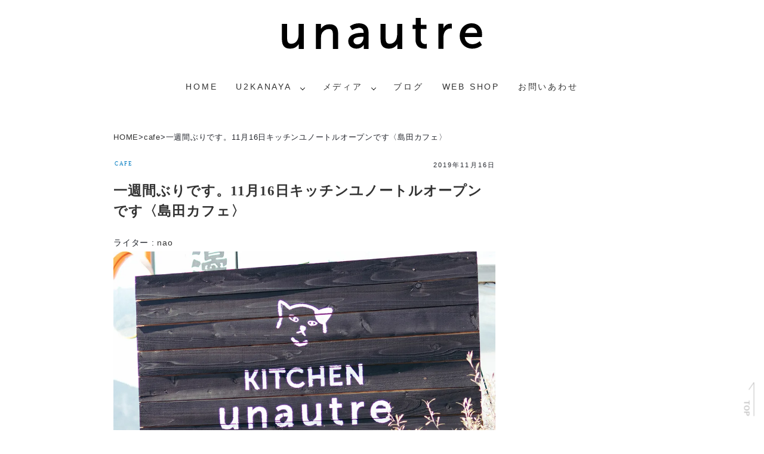

--- FILE ---
content_type: text/html; charset=UTF-8
request_url: https://unautre.jp/kitchenunautre-19/
body_size: 25694
content:
<!doctype html>
<html lang="ja">
	<head>
	<!-- Google tag (gtag.js) -->
<script async src="https://www.googletagmanager.com/gtag/js?id=G-HMTWD5D8SK"></script>
<script>
  window.dataLayer = window.dataLayer || [];
  function gtag(){dataLayer.push(arguments);}
  gtag('js', new Date());

  gtag('config', 'G-HMTWD5D8SK');
</script>

    <meta charset="UTF-8">
	<meta http-equiv="X-UA-Compatible" content="IE=edge">
	
       
   <meta name="viewport" content="width=device-width, initial-scale=1.0"> 
  <link href="https://unautre.jp/wp/wp-content/themes/unautre3/css/normalize.css" rel="stylesheet">	
	<link href="https://unautre.jp/wp/wp-content/themes/unautre3/css/bootstrap-4.0.0.css" rel="stylesheet">
	<link rel="stylesheet" href="https://maxcdn.bootstrapcdn.com/font-awesome/4.7.0/css/font-awesome.min.css">
	<link href="https://fonts.googleapis.com/css?family=Fjalla+One" rel="stylesheet">
	<link rel="favicon.icon" href="/favicon.ico">
	<link rel="apple-touch-icon" sizes="152x152" href="/apple-touch-icon.png">	
	<link rel="stylesheet" type="text/css" href="https://unautre.jp/wp/wp-content/themes/unautre3/slick/slick.css" media="screen" />
		<link rel="stylesheet" type="text/css" href="https://unautre.jp/wp/wp-content/themes/unautre3/slick/slick-theme.css" media="screen" />
		<link href="https://unautre.jp/wp/wp-content/themes/unautre3/css/style.css" rel="stylesheet">
			
		
		<script> /*webフォント typekit*/
			  (function(d) {
				var config = {
				  kitId: 'oyf8ehm',
				  scriptTimeout: 3000,
				  async: true
				},
				h=d.documentElement,t=setTimeout(function(){h.className=h.className.replace(/\bwf-loading\b/g,"")+" wf-inactive";},config.scriptTimeout),tk=d.createElement("script"),f=false,s=d.getElementsByTagName("script")[0],a;h.className+=" wf-loading";tk.src='https://use.typekit.net/'+config.kitId+'.js';tk.async=true;tk.onload=tk.onreadystatechange=function(){a=this.readyState;if(f||a&&a!="complete"&&a!="loaded")return;f=true;clearTimeout(t);try{Typekit.load(config)}catch(e){}};s.parentNode.insertBefore(tk,s)
			  })(document);
			</script>
	
	 	<!--The following script tag downloads a font from the Adobe Edge Web Fonts server for use within the web page. We recommend that you do not modify it.--><script>var __adobewebfontsappname__="dreamweaver"</script><script src="https://use.edgefonts.net/aguafina-script:n4:default;crimson-text:n4:default;allura:n4:default;alice:n4:default;advent-pro:n4:default.js" type="text/javascript"></script>
		
				<!-- Meta Pixel Code -->
				<script>
				  !function(f,b,e,v,n,t,s)
				  {if(f.fbq)return;n=f.fbq=function(){n.callMethod?
				  n.callMethod.apply(n,arguments):n.queue.push(arguments)};
				  if(!f._fbq)f._fbq=n;n.push=n;n.loaded=!0;n.version='2.0';
				  n.queue=[];t=b.createElement(e);t.async=!0;
				  t.src=v;s=b.getElementsByTagName(e)[0];
				  s.parentNode.insertBefore(t,s)}(window, document,'script',
				  'https://connect.facebook.net/en_US/fbevents.js');
				  fbq('init', '681889809966415');
				  fbq('track', 'PageView');
				</script>
				<noscript><img height="1" width="1" style="display:none"
				  src="https://www.facebook.com/tr?id=681889809966415&ev=PageView&noscript=1"
				/></noscript>
				<!-- End Meta Pixel Code -->
		
		<!-- navigation toggle-->
			<script src="https://ajax.googleapis.com/ajax/libs/jquery/1.11.3/jquery.min.js"></script>
			<script>
				(function($) {
    				$(function() {
						var $header = $('#top-head');
						
			// Nav Fixed
						$(window).scroll(function() {
							if ($(window).scrollTop() > 350) {
								$header.addClass('fixed');
							} else {
								$header.removeClass('fixed');
							}
        				});
        		
        	// Nav Toggle Button
        				$('#nav-toggle').click(function(){
								$header.toggleClass('open');
        				});
    				});
				})(jQuery);
			</script>
		<!--/navigation toggle-->
		
		

		<!-- slick -->
		<!--<script src="https://ajax.googleapis.com/ajax/libs/jquery/3.3.1/jquery.min.js"></script>-->
		<script src="https://unautre.jp/wp/wp-content/themes/unautre3/slick/slick.min.js"></script>
		<!-- ショップページ image fadeIn -->
		<script type="text/javascript">
			$(function(){
    		$(window).scroll(function (){
        		$('.fadein').each(function(){
				var elemPos = $(this).offset().top;
				var scroll = $(window).scrollTop();
				var windowHeight = $(window).height();
				if (scroll > elemPos - windowHeight + 200){
					$(this).addClass('scrollin');
						}
					});
				});
			});

			$(function() {setTimeout(function(){
					$('.unlife_logo').fadeIn(1600);
				},500); //0.5秒後にロゴをフェードイン!
				setTimeout(function(){
					$('.top_black').fadeOut(1000);
				},2500); //2.5秒後にロゴ含め真っ白背景をフェードアウト！
				});
		</script>
		<!-- BootstrapのJS読み込み -->
		<script src="https://unautre.jp/wp/wp-content/themes/unautre3/js/bootstrap.min.js"></script>
	
	<style>img:is([sizes="auto" i], [sizes^="auto," i]) { contain-intrinsic-size: 3000px 1500px }</style>
	
		<!-- All in One SEO 4.9.3 - aioseo.com -->
		<title>一週間ぶりです。11月16日キッチンユノートルオープンです〈島田カフェ〉 | unautre〈ユノートル〉</title>
	<meta name="description" content="一週間ぶりです。11月16日キッチンユノートルオープンです〈島田カフェ〉 おはようございます。 先週はイベント" />
	<meta name="robots" content="max-snippet:-1, max-image-preview:large, max-video-preview:-1" />
	<meta name="author" content="nao"/>
	<meta name="keywords" content="ヤギカフェ,ライフシフト,ワークシフト,田舎暮らし,キッチンユノートル,ユノートル,島田市大代,田舎カフェ,島田カフェ,好きを仕事に,cafe" />
	<link rel="canonical" href="https://unautre.jp/kitchenunautre-19/" />
	<meta name="generator" content="All in One SEO (AIOSEO) 4.9.3" />

		<!-- Google tag (gtag.js) -->
<script async src="https://www.googletagmanager.com/gtag/js?id=G-HMTWD5D8SK"></script>
<script>
  window.dataLayer = window.dataLayer || [];
  function gtag(){dataLayer.push(arguments);}
  gtag('js', new Date());

  gtag('config', 'G-HMTWD5D8SK');
</script>
		<meta property="og:locale" content="ja_JP" />
		<meta property="og:site_name" content="unautre〈ユノートル〉日々の暮らしを考えるライフブランド" />
		<meta property="og:type" content="article" />
		<meta property="og:title" content="一週間ぶりです。11月16日キッチンユノートルオープンです〈島田カフェ〉 | unautre〈ユノートル〉" />
		<meta property="og:description" content="一週間ぶりです。11月16日キッチンユノートルオープンです〈島田カフェ〉 おはようございます。 先週はイベント" />
		<meta property="og:url" content="https://unautre.jp/kitchenunautre-19/" />
		<meta property="og:image" content="https://unautre.jp/wp/wp-content/uploads/2019/11/1116kitchenunautre01.jpg" />
		<meta property="og:image:secure_url" content="https://unautre.jp/wp/wp-content/uploads/2019/11/1116kitchenunautre01.jpg" />
		<meta property="og:image:width" content="1000" />
		<meta property="og:image:height" content="750" />
		<meta property="article:published_time" content="2019-11-15T22:34:32+00:00" />
		<meta property="article:modified_time" content="2019-11-15T22:34:39+00:00" />
		<meta name="twitter:card" content="summary_large_image" />
		<meta name="twitter:title" content="一週間ぶりです。11月16日キッチンユノートルオープンです〈島田カフェ〉 | unautre〈ユノートル〉" />
		<meta name="twitter:description" content="一週間ぶりです。11月16日キッチンユノートルオープンです〈島田カフェ〉 おはようございます。 先週はイベント" />
		<meta name="twitter:image" content="https://unautre.jp/wp/wp-content/uploads/2019/11/1116kitchenunautre01.jpg" />
		<script type="application/ld+json" class="aioseo-schema">
			{"@context":"https:\/\/schema.org","@graph":[{"@type":"Article","@id":"https:\/\/unautre.jp\/kitchenunautre-19\/#article","name":"\u4e00\u9031\u9593\u3076\u308a\u3067\u3059\u300211\u670816\u65e5\u30ad\u30c3\u30c1\u30f3\u30e6\u30ce\u30fc\u30c8\u30eb\u30aa\u30fc\u30d7\u30f3\u3067\u3059\u3008\u5cf6\u7530\u30ab\u30d5\u30a7\u3009 | unautre\u3008\u30e6\u30ce\u30fc\u30c8\u30eb\u3009","headline":"\u4e00\u9031\u9593\u3076\u308a\u3067\u3059\u300211\u670816\u65e5\u30ad\u30c3\u30c1\u30f3\u30e6\u30ce\u30fc\u30c8\u30eb\u30aa\u30fc\u30d7\u30f3\u3067\u3059\u3008\u5cf6\u7530\u30ab\u30d5\u30a7\u3009","author":{"@id":"https:\/\/unautre.jp\/author\/007\/#author"},"publisher":{"@id":"https:\/\/unautre.jp\/#organization"},"image":{"@type":"ImageObject","url":"https:\/\/i0.wp.com\/unautre.jp\/wp\/wp-content\/uploads\/2019\/11\/1116kitchenunautre01.jpg?fit=1000%2C750&ssl=1","width":1000,"height":750},"datePublished":"2019-11-16T07:34:32+09:00","dateModified":"2019-11-16T07:34:39+09:00","inLanguage":"ja","mainEntityOfPage":{"@id":"https:\/\/unautre.jp\/kitchenunautre-19\/#webpage"},"isPartOf":{"@id":"https:\/\/unautre.jp\/kitchenunautre-19\/#webpage"},"articleSection":"cafe, \u30e4\u30ae\u30ab\u30d5\u30a7, \u30e9\u30a4\u30d5\u30b7\u30d5\u30c8, \u30ef\u30fc\u30af\u30b7\u30d5\u30c8, \u7530\u820e\u66ae\u3089\u3057, \u30ad\u30c3\u30c1\u30f3\u30e6\u30ce\u30fc\u30c8\u30eb, \u30e6\u30ce\u30fc\u30c8\u30eb, \u5cf6\u7530\u5e02\u5927\u4ee3, \u7530\u820e\u30ab\u30d5\u30a7, \u5cf6\u7530\u30ab\u30d5\u30a7, \u597d\u304d\u3092\u4ed5\u4e8b\u306b"},{"@type":"BreadcrumbList","@id":"https:\/\/unautre.jp\/kitchenunautre-19\/#breadcrumblist","itemListElement":[{"@type":"ListItem","@id":"https:\/\/unautre.jp#listItem","position":1,"name":"\u30db\u30fc\u30e0","item":"https:\/\/unautre.jp","nextItem":{"@type":"ListItem","@id":"https:\/\/unautre.jp\/blog\/#listItem","name":"\u6295\u7a3f"}},{"@type":"ListItem","@id":"https:\/\/unautre.jp\/blog\/#listItem","position":2,"name":"\u6295\u7a3f","item":"https:\/\/unautre.jp\/blog\/","nextItem":{"@type":"ListItem","@id":"https:\/\/unautre.jp\/category\/cafe\/#listItem","name":"cafe"},"previousItem":{"@type":"ListItem","@id":"https:\/\/unautre.jp#listItem","name":"\u30db\u30fc\u30e0"}},{"@type":"ListItem","@id":"https:\/\/unautre.jp\/category\/cafe\/#listItem","position":3,"name":"cafe","item":"https:\/\/unautre.jp\/category\/cafe\/","nextItem":{"@type":"ListItem","@id":"https:\/\/unautre.jp\/kitchenunautre-19\/#listItem","name":"\u4e00\u9031\u9593\u3076\u308a\u3067\u3059\u300211\u670816\u65e5\u30ad\u30c3\u30c1\u30f3\u30e6\u30ce\u30fc\u30c8\u30eb\u30aa\u30fc\u30d7\u30f3\u3067\u3059\u3008\u5cf6\u7530\u30ab\u30d5\u30a7\u3009"},"previousItem":{"@type":"ListItem","@id":"https:\/\/unautre.jp\/blog\/#listItem","name":"\u6295\u7a3f"}},{"@type":"ListItem","@id":"https:\/\/unautre.jp\/kitchenunautre-19\/#listItem","position":4,"name":"\u4e00\u9031\u9593\u3076\u308a\u3067\u3059\u300211\u670816\u65e5\u30ad\u30c3\u30c1\u30f3\u30e6\u30ce\u30fc\u30c8\u30eb\u30aa\u30fc\u30d7\u30f3\u3067\u3059\u3008\u5cf6\u7530\u30ab\u30d5\u30a7\u3009","previousItem":{"@type":"ListItem","@id":"https:\/\/unautre.jp\/category\/cafe\/#listItem","name":"cafe"}}]},{"@type":"Organization","@id":"https:\/\/unautre.jp\/#organization","name":"\u30e6\u30ce\u30fc\u30c8\u30eb","description":"\u308f\u305f\u3057\u305f\u3061\u306e\u3082\u3046\u3072\u3068\u3064\u306e\u5834\u6240\u3010\u30ab\u30d5\u30a7\u30fb\u690d\u7269\u30fb\u30a2\u30d1\u30ec\u30eb\u30fb\u96d1\u8ca8\u30fb\u5199\u771f\u30b9\u30bf\u30b8\u30aa\u3011","url":"https:\/\/unautre.jp\/","logo":{"@type":"ImageObject","url":"https:\/\/i0.wp.com\/unautre.jp\/wp\/wp-content\/uploads\/2018\/01\/unautre_logo_main.jpg?fit=1378%2C283&ssl=1","@id":"https:\/\/unautre.jp\/kitchenunautre-19\/#organizationLogo","width":1378,"height":283},"image":{"@id":"https:\/\/unautre.jp\/kitchenunautre-19\/#organizationLogo"}},{"@type":"Person","@id":"https:\/\/unautre.jp\/author\/007\/#author","url":"https:\/\/unautre.jp\/author\/007\/","name":"nao","image":{"@type":"ImageObject","@id":"https:\/\/unautre.jp\/kitchenunautre-19\/#authorImage","url":"https:\/\/secure.gravatar.com\/avatar\/59c0f30bb17590fb24762100dd40c3f16ddc2e8981d86d32a15545a97f78218a?s=96&d=mm&r=g","width":96,"height":96,"caption":"nao"}},{"@type":"WebPage","@id":"https:\/\/unautre.jp\/kitchenunautre-19\/#webpage","url":"https:\/\/unautre.jp\/kitchenunautre-19\/","name":"\u4e00\u9031\u9593\u3076\u308a\u3067\u3059\u300211\u670816\u65e5\u30ad\u30c3\u30c1\u30f3\u30e6\u30ce\u30fc\u30c8\u30eb\u30aa\u30fc\u30d7\u30f3\u3067\u3059\u3008\u5cf6\u7530\u30ab\u30d5\u30a7\u3009 | unautre\u3008\u30e6\u30ce\u30fc\u30c8\u30eb\u3009","description":"\u4e00\u9031\u9593\u3076\u308a\u3067\u3059\u300211\u670816\u65e5\u30ad\u30c3\u30c1\u30f3\u30e6\u30ce\u30fc\u30c8\u30eb\u30aa\u30fc\u30d7\u30f3\u3067\u3059\u3008\u5cf6\u7530\u30ab\u30d5\u30a7\u3009 \u304a\u306f\u3088\u3046\u3054\u3056\u3044\u307e\u3059\u3002 \u5148\u9031\u306f\u30a4\u30d9\u30f3\u30c8","inLanguage":"ja","isPartOf":{"@id":"https:\/\/unautre.jp\/#website"},"breadcrumb":{"@id":"https:\/\/unautre.jp\/kitchenunautre-19\/#breadcrumblist"},"author":{"@id":"https:\/\/unautre.jp\/author\/007\/#author"},"creator":{"@id":"https:\/\/unautre.jp\/author\/007\/#author"},"image":{"@type":"ImageObject","url":"https:\/\/i0.wp.com\/unautre.jp\/wp\/wp-content\/uploads\/2019\/11\/1116kitchenunautre01.jpg?fit=1000%2C750&ssl=1","@id":"https:\/\/unautre.jp\/kitchenunautre-19\/#mainImage","width":1000,"height":750},"primaryImageOfPage":{"@id":"https:\/\/unautre.jp\/kitchenunautre-19\/#mainImage"},"datePublished":"2019-11-16T07:34:32+09:00","dateModified":"2019-11-16T07:34:39+09:00"},{"@type":"WebSite","@id":"https:\/\/unautre.jp\/#website","url":"https:\/\/unautre.jp\/","name":"unautre\u3008\u30e6\u30ce\u30fc\u30c8\u30eb\u3009\u308f\u305f\u3057\u305f\u3061\u306e\u300c\u3082\u3046\u3072\u3068\u3064\u306e\u5834\u6240\u300d","alternateName":"\u30e6\u30ce\u30fc\u30c8\u30eb_U2KANAYA","description":"\u308f\u305f\u3057\u305f\u3061\u306e\u3082\u3046\u3072\u3068\u3064\u306e\u5834\u6240\u3010\u30ab\u30d5\u30a7\u30fb\u690d\u7269\u30fb\u30a2\u30d1\u30ec\u30eb\u30fb\u96d1\u8ca8\u30fb\u5199\u771f\u30b9\u30bf\u30b8\u30aa\u3011","inLanguage":"ja","publisher":{"@id":"https:\/\/unautre.jp\/#organization"}}]}
		</script>
		<!-- All in One SEO -->

<link rel='dns-prefetch' href='//webfonts.xserver.jp' />
<link rel='dns-prefetch' href='//stats.wp.com' />
<link rel='dns-prefetch' href='//cdn.openshareweb.com' />
<link rel='dns-prefetch' href='//cdn.shareaholic.net' />
<link rel='dns-prefetch' href='//www.shareaholic.net' />
<link rel='dns-prefetch' href='//analytics.shareaholic.com' />
<link rel='dns-prefetch' href='//recs.shareaholic.com' />
<link rel='dns-prefetch' href='//partner.shareaholic.com' />
<link rel='dns-prefetch' href='//v0.wordpress.com' />
<link rel='dns-prefetch' href='//i0.wp.com' />
<link rel="alternate" type="application/rss+xml" title="unautre〈ユノートル〉 &raquo; フィード" href="https://unautre.jp/feed/" />
<link rel="alternate" type="application/rss+xml" title="unautre〈ユノートル〉 &raquo; コメントフィード" href="https://unautre.jp/comments/feed/" />
<!-- Shareaholic - https://www.shareaholic.com -->
<link rel='preload' href='//cdn.shareaholic.net/assets/pub/shareaholic.js' as='script'/>
<script data-no-minify='1' data-cfasync='false'>
_SHR_SETTINGS = {"endpoints":{"local_recs_url":"https:\/\/unautre.jp\/wp\/wp-admin\/admin-ajax.php?action=shareaholic_permalink_related","ajax_url":"https:\/\/unautre.jp\/wp\/wp-admin\/admin-ajax.php"},"site_id":"c0cf29d69b8febbd06c9dff780616e11","url_components":{"year":"2019","monthnum":"11","day":"16","hour":"07","minute":"34","second":"32","post_id":"7029","postname":"kitchenunautre-19","category":"cafe"}};
</script>
<script data-no-minify='1' data-cfasync='false' src='//cdn.shareaholic.net/assets/pub/shareaholic.js' data-shr-siteid='c0cf29d69b8febbd06c9dff780616e11' async ></script>

<!-- Shareaholic Content Tags -->
<meta name='shareaholic:site_name' content='unautre〈ユノートル〉' />
<meta name='shareaholic:language' content='ja' />
<meta name='shareaholic:url' content='https://unautre.jp/kitchenunautre-19/' />
<meta name='shareaholic:keywords' content='tag:キッチンユノートル, tag:ユノートル, tag:島田市大代, tag:田舎カフェ, tag:島田カフェ, tag:好きを仕事に, tag:ヤギカフェ, tag:ライフシフト, tag:ワークシフト, tag:田舎暮らし, cat:cafe, type:post' />
<meta name='shareaholic:article_published_time' content='2019-11-16T07:34:32+09:00' />
<meta name='shareaholic:article_modified_time' content='2019-11-16T07:34:39+09:00' />
<meta name='shareaholic:shareable_page' content='true' />
<meta name='shareaholic:article_author_name' content='nao' />
<meta name='shareaholic:site_id' content='c0cf29d69b8febbd06c9dff780616e11' />
<meta name='shareaholic:wp_version' content='9.7.13' />
<meta name='shareaholic:image' content='https://i0.wp.com/unautre.jp/wp/wp-content/uploads/2019/11/1116kitchenunautre01.jpg?fit=640%2C480&amp;ssl=1' />
<!-- Shareaholic Content Tags End -->

<!-- Shareaholic Open Graph Tags -->
<meta property='og:image' content='https://i0.wp.com/unautre.jp/wp/wp-content/uploads/2019/11/1116kitchenunautre01.jpg?fit=1000%2C750&amp;ssl=1' />
<!-- Shareaholic Open Graph Tags End -->
		<!-- This site uses the Google Analytics by MonsterInsights plugin v9.11.1 - Using Analytics tracking - https://www.monsterinsights.com/ -->
		<!-- Note: MonsterInsights is not currently configured on this site. The site owner needs to authenticate with Google Analytics in the MonsterInsights settings panel. -->
					<!-- No tracking code set -->
				<!-- / Google Analytics by MonsterInsights -->
		<script type="text/javascript">
/* <![CDATA[ */
window._wpemojiSettings = {"baseUrl":"https:\/\/s.w.org\/images\/core\/emoji\/16.0.1\/72x72\/","ext":".png","svgUrl":"https:\/\/s.w.org\/images\/core\/emoji\/16.0.1\/svg\/","svgExt":".svg","source":{"concatemoji":"https:\/\/unautre.jp\/wp\/wp-includes\/js\/wp-emoji-release.min.js"}};
/*! This file is auto-generated */
!function(s,n){var o,i,e;function c(e){try{var t={supportTests:e,timestamp:(new Date).valueOf()};sessionStorage.setItem(o,JSON.stringify(t))}catch(e){}}function p(e,t,n){e.clearRect(0,0,e.canvas.width,e.canvas.height),e.fillText(t,0,0);var t=new Uint32Array(e.getImageData(0,0,e.canvas.width,e.canvas.height).data),a=(e.clearRect(0,0,e.canvas.width,e.canvas.height),e.fillText(n,0,0),new Uint32Array(e.getImageData(0,0,e.canvas.width,e.canvas.height).data));return t.every(function(e,t){return e===a[t]})}function u(e,t){e.clearRect(0,0,e.canvas.width,e.canvas.height),e.fillText(t,0,0);for(var n=e.getImageData(16,16,1,1),a=0;a<n.data.length;a++)if(0!==n.data[a])return!1;return!0}function f(e,t,n,a){switch(t){case"flag":return n(e,"\ud83c\udff3\ufe0f\u200d\u26a7\ufe0f","\ud83c\udff3\ufe0f\u200b\u26a7\ufe0f")?!1:!n(e,"\ud83c\udde8\ud83c\uddf6","\ud83c\udde8\u200b\ud83c\uddf6")&&!n(e,"\ud83c\udff4\udb40\udc67\udb40\udc62\udb40\udc65\udb40\udc6e\udb40\udc67\udb40\udc7f","\ud83c\udff4\u200b\udb40\udc67\u200b\udb40\udc62\u200b\udb40\udc65\u200b\udb40\udc6e\u200b\udb40\udc67\u200b\udb40\udc7f");case"emoji":return!a(e,"\ud83e\udedf")}return!1}function g(e,t,n,a){var r="undefined"!=typeof WorkerGlobalScope&&self instanceof WorkerGlobalScope?new OffscreenCanvas(300,150):s.createElement("canvas"),o=r.getContext("2d",{willReadFrequently:!0}),i=(o.textBaseline="top",o.font="600 32px Arial",{});return e.forEach(function(e){i[e]=t(o,e,n,a)}),i}function t(e){var t=s.createElement("script");t.src=e,t.defer=!0,s.head.appendChild(t)}"undefined"!=typeof Promise&&(o="wpEmojiSettingsSupports",i=["flag","emoji"],n.supports={everything:!0,everythingExceptFlag:!0},e=new Promise(function(e){s.addEventListener("DOMContentLoaded",e,{once:!0})}),new Promise(function(t){var n=function(){try{var e=JSON.parse(sessionStorage.getItem(o));if("object"==typeof e&&"number"==typeof e.timestamp&&(new Date).valueOf()<e.timestamp+604800&&"object"==typeof e.supportTests)return e.supportTests}catch(e){}return null}();if(!n){if("undefined"!=typeof Worker&&"undefined"!=typeof OffscreenCanvas&&"undefined"!=typeof URL&&URL.createObjectURL&&"undefined"!=typeof Blob)try{var e="postMessage("+g.toString()+"("+[JSON.stringify(i),f.toString(),p.toString(),u.toString()].join(",")+"));",a=new Blob([e],{type:"text/javascript"}),r=new Worker(URL.createObjectURL(a),{name:"wpTestEmojiSupports"});return void(r.onmessage=function(e){c(n=e.data),r.terminate(),t(n)})}catch(e){}c(n=g(i,f,p,u))}t(n)}).then(function(e){for(var t in e)n.supports[t]=e[t],n.supports.everything=n.supports.everything&&n.supports[t],"flag"!==t&&(n.supports.everythingExceptFlag=n.supports.everythingExceptFlag&&n.supports[t]);n.supports.everythingExceptFlag=n.supports.everythingExceptFlag&&!n.supports.flag,n.DOMReady=!1,n.readyCallback=function(){n.DOMReady=!0}}).then(function(){return e}).then(function(){var e;n.supports.everything||(n.readyCallback(),(e=n.source||{}).concatemoji?t(e.concatemoji):e.wpemoji&&e.twemoji&&(t(e.twemoji),t(e.wpemoji)))}))}((window,document),window._wpemojiSettings);
/* ]]> */
</script>
<link rel='stylesheet' id='sbi_styles-css' href='https://unautre.jp/wp/wp-content/plugins/instagram-feed/css/sbi-styles.min.css' type='text/css' media='all' />
<style id='wp-emoji-styles-inline-css' type='text/css'>

	img.wp-smiley, img.emoji {
		display: inline !important;
		border: none !important;
		box-shadow: none !important;
		height: 1em !important;
		width: 1em !important;
		margin: 0 0.07em !important;
		vertical-align: -0.1em !important;
		background: none !important;
		padding: 0 !important;
	}
</style>
<link rel='stylesheet' id='wp-block-library-css' href='https://unautre.jp/wp/wp-includes/css/dist/block-library/style.min.css' type='text/css' media='all' />
<style id='wp-block-library-inline-css' type='text/css'>
.has-text-align-justify{text-align:justify;}
</style>
<style id='classic-theme-styles-inline-css' type='text/css'>
/*! This file is auto-generated */
.wp-block-button__link{color:#fff;background-color:#32373c;border-radius:9999px;box-shadow:none;text-decoration:none;padding:calc(.667em + 2px) calc(1.333em + 2px);font-size:1.125em}.wp-block-file__button{background:#32373c;color:#fff;text-decoration:none}
</style>
<link rel='stylesheet' id='aioseo/css/src/vue/standalone/blocks/table-of-contents/global.scss-css' href='https://unautre.jp/wp/wp-content/plugins/all-in-one-seo-pack/dist/Lite/assets/css/table-of-contents/global.e90f6d47.css' type='text/css' media='all' />
<link rel='stylesheet' id='mediaelement-css' href='https://unautre.jp/wp/wp-includes/js/mediaelement/mediaelementplayer-legacy.min.css' type='text/css' media='all' />
<link rel='stylesheet' id='wp-mediaelement-css' href='https://unautre.jp/wp/wp-includes/js/mediaelement/wp-mediaelement.min.css' type='text/css' media='all' />
<style id='jetpack-sharing-buttons-style-inline-css' type='text/css'>
.jetpack-sharing-buttons__services-list{display:flex;flex-direction:row;flex-wrap:wrap;gap:0;list-style-type:none;margin:5px;padding:0}.jetpack-sharing-buttons__services-list.has-small-icon-size{font-size:12px}.jetpack-sharing-buttons__services-list.has-normal-icon-size{font-size:16px}.jetpack-sharing-buttons__services-list.has-large-icon-size{font-size:24px}.jetpack-sharing-buttons__services-list.has-huge-icon-size{font-size:36px}@media print{.jetpack-sharing-buttons__services-list{display:none!important}}.editor-styles-wrapper .wp-block-jetpack-sharing-buttons{gap:0;padding-inline-start:0}ul.jetpack-sharing-buttons__services-list.has-background{padding:1.25em 2.375em}
</style>
<style id='global-styles-inline-css' type='text/css'>
:root{--wp--preset--aspect-ratio--square: 1;--wp--preset--aspect-ratio--4-3: 4/3;--wp--preset--aspect-ratio--3-4: 3/4;--wp--preset--aspect-ratio--3-2: 3/2;--wp--preset--aspect-ratio--2-3: 2/3;--wp--preset--aspect-ratio--16-9: 16/9;--wp--preset--aspect-ratio--9-16: 9/16;--wp--preset--color--black: #000000;--wp--preset--color--cyan-bluish-gray: #abb8c3;--wp--preset--color--white: #ffffff;--wp--preset--color--pale-pink: #f78da7;--wp--preset--color--vivid-red: #cf2e2e;--wp--preset--color--luminous-vivid-orange: #ff6900;--wp--preset--color--luminous-vivid-amber: #fcb900;--wp--preset--color--light-green-cyan: #7bdcb5;--wp--preset--color--vivid-green-cyan: #00d084;--wp--preset--color--pale-cyan-blue: #8ed1fc;--wp--preset--color--vivid-cyan-blue: #0693e3;--wp--preset--color--vivid-purple: #9b51e0;--wp--preset--gradient--vivid-cyan-blue-to-vivid-purple: linear-gradient(135deg,rgba(6,147,227,1) 0%,rgb(155,81,224) 100%);--wp--preset--gradient--light-green-cyan-to-vivid-green-cyan: linear-gradient(135deg,rgb(122,220,180) 0%,rgb(0,208,130) 100%);--wp--preset--gradient--luminous-vivid-amber-to-luminous-vivid-orange: linear-gradient(135deg,rgba(252,185,0,1) 0%,rgba(255,105,0,1) 100%);--wp--preset--gradient--luminous-vivid-orange-to-vivid-red: linear-gradient(135deg,rgba(255,105,0,1) 0%,rgb(207,46,46) 100%);--wp--preset--gradient--very-light-gray-to-cyan-bluish-gray: linear-gradient(135deg,rgb(238,238,238) 0%,rgb(169,184,195) 100%);--wp--preset--gradient--cool-to-warm-spectrum: linear-gradient(135deg,rgb(74,234,220) 0%,rgb(151,120,209) 20%,rgb(207,42,186) 40%,rgb(238,44,130) 60%,rgb(251,105,98) 80%,rgb(254,248,76) 100%);--wp--preset--gradient--blush-light-purple: linear-gradient(135deg,rgb(255,206,236) 0%,rgb(152,150,240) 100%);--wp--preset--gradient--blush-bordeaux: linear-gradient(135deg,rgb(254,205,165) 0%,rgb(254,45,45) 50%,rgb(107,0,62) 100%);--wp--preset--gradient--luminous-dusk: linear-gradient(135deg,rgb(255,203,112) 0%,rgb(199,81,192) 50%,rgb(65,88,208) 100%);--wp--preset--gradient--pale-ocean: linear-gradient(135deg,rgb(255,245,203) 0%,rgb(182,227,212) 50%,rgb(51,167,181) 100%);--wp--preset--gradient--electric-grass: linear-gradient(135deg,rgb(202,248,128) 0%,rgb(113,206,126) 100%);--wp--preset--gradient--midnight: linear-gradient(135deg,rgb(2,3,129) 0%,rgb(40,116,252) 100%);--wp--preset--font-size--small: 13px;--wp--preset--font-size--medium: 20px;--wp--preset--font-size--large: 36px;--wp--preset--font-size--x-large: 42px;--wp--preset--spacing--20: 0.44rem;--wp--preset--spacing--30: 0.67rem;--wp--preset--spacing--40: 1rem;--wp--preset--spacing--50: 1.5rem;--wp--preset--spacing--60: 2.25rem;--wp--preset--spacing--70: 3.38rem;--wp--preset--spacing--80: 5.06rem;--wp--preset--shadow--natural: 6px 6px 9px rgba(0, 0, 0, 0.2);--wp--preset--shadow--deep: 12px 12px 50px rgba(0, 0, 0, 0.4);--wp--preset--shadow--sharp: 6px 6px 0px rgba(0, 0, 0, 0.2);--wp--preset--shadow--outlined: 6px 6px 0px -3px rgba(255, 255, 255, 1), 6px 6px rgba(0, 0, 0, 1);--wp--preset--shadow--crisp: 6px 6px 0px rgba(0, 0, 0, 1);}:where(.is-layout-flex){gap: 0.5em;}:where(.is-layout-grid){gap: 0.5em;}body .is-layout-flex{display: flex;}.is-layout-flex{flex-wrap: wrap;align-items: center;}.is-layout-flex > :is(*, div){margin: 0;}body .is-layout-grid{display: grid;}.is-layout-grid > :is(*, div){margin: 0;}:where(.wp-block-columns.is-layout-flex){gap: 2em;}:where(.wp-block-columns.is-layout-grid){gap: 2em;}:where(.wp-block-post-template.is-layout-flex){gap: 1.25em;}:where(.wp-block-post-template.is-layout-grid){gap: 1.25em;}.has-black-color{color: var(--wp--preset--color--black) !important;}.has-cyan-bluish-gray-color{color: var(--wp--preset--color--cyan-bluish-gray) !important;}.has-white-color{color: var(--wp--preset--color--white) !important;}.has-pale-pink-color{color: var(--wp--preset--color--pale-pink) !important;}.has-vivid-red-color{color: var(--wp--preset--color--vivid-red) !important;}.has-luminous-vivid-orange-color{color: var(--wp--preset--color--luminous-vivid-orange) !important;}.has-luminous-vivid-amber-color{color: var(--wp--preset--color--luminous-vivid-amber) !important;}.has-light-green-cyan-color{color: var(--wp--preset--color--light-green-cyan) !important;}.has-vivid-green-cyan-color{color: var(--wp--preset--color--vivid-green-cyan) !important;}.has-pale-cyan-blue-color{color: var(--wp--preset--color--pale-cyan-blue) !important;}.has-vivid-cyan-blue-color{color: var(--wp--preset--color--vivid-cyan-blue) !important;}.has-vivid-purple-color{color: var(--wp--preset--color--vivid-purple) !important;}.has-black-background-color{background-color: var(--wp--preset--color--black) !important;}.has-cyan-bluish-gray-background-color{background-color: var(--wp--preset--color--cyan-bluish-gray) !important;}.has-white-background-color{background-color: var(--wp--preset--color--white) !important;}.has-pale-pink-background-color{background-color: var(--wp--preset--color--pale-pink) !important;}.has-vivid-red-background-color{background-color: var(--wp--preset--color--vivid-red) !important;}.has-luminous-vivid-orange-background-color{background-color: var(--wp--preset--color--luminous-vivid-orange) !important;}.has-luminous-vivid-amber-background-color{background-color: var(--wp--preset--color--luminous-vivid-amber) !important;}.has-light-green-cyan-background-color{background-color: var(--wp--preset--color--light-green-cyan) !important;}.has-vivid-green-cyan-background-color{background-color: var(--wp--preset--color--vivid-green-cyan) !important;}.has-pale-cyan-blue-background-color{background-color: var(--wp--preset--color--pale-cyan-blue) !important;}.has-vivid-cyan-blue-background-color{background-color: var(--wp--preset--color--vivid-cyan-blue) !important;}.has-vivid-purple-background-color{background-color: var(--wp--preset--color--vivid-purple) !important;}.has-black-border-color{border-color: var(--wp--preset--color--black) !important;}.has-cyan-bluish-gray-border-color{border-color: var(--wp--preset--color--cyan-bluish-gray) !important;}.has-white-border-color{border-color: var(--wp--preset--color--white) !important;}.has-pale-pink-border-color{border-color: var(--wp--preset--color--pale-pink) !important;}.has-vivid-red-border-color{border-color: var(--wp--preset--color--vivid-red) !important;}.has-luminous-vivid-orange-border-color{border-color: var(--wp--preset--color--luminous-vivid-orange) !important;}.has-luminous-vivid-amber-border-color{border-color: var(--wp--preset--color--luminous-vivid-amber) !important;}.has-light-green-cyan-border-color{border-color: var(--wp--preset--color--light-green-cyan) !important;}.has-vivid-green-cyan-border-color{border-color: var(--wp--preset--color--vivid-green-cyan) !important;}.has-pale-cyan-blue-border-color{border-color: var(--wp--preset--color--pale-cyan-blue) !important;}.has-vivid-cyan-blue-border-color{border-color: var(--wp--preset--color--vivid-cyan-blue) !important;}.has-vivid-purple-border-color{border-color: var(--wp--preset--color--vivid-purple) !important;}.has-vivid-cyan-blue-to-vivid-purple-gradient-background{background: var(--wp--preset--gradient--vivid-cyan-blue-to-vivid-purple) !important;}.has-light-green-cyan-to-vivid-green-cyan-gradient-background{background: var(--wp--preset--gradient--light-green-cyan-to-vivid-green-cyan) !important;}.has-luminous-vivid-amber-to-luminous-vivid-orange-gradient-background{background: var(--wp--preset--gradient--luminous-vivid-amber-to-luminous-vivid-orange) !important;}.has-luminous-vivid-orange-to-vivid-red-gradient-background{background: var(--wp--preset--gradient--luminous-vivid-orange-to-vivid-red) !important;}.has-very-light-gray-to-cyan-bluish-gray-gradient-background{background: var(--wp--preset--gradient--very-light-gray-to-cyan-bluish-gray) !important;}.has-cool-to-warm-spectrum-gradient-background{background: var(--wp--preset--gradient--cool-to-warm-spectrum) !important;}.has-blush-light-purple-gradient-background{background: var(--wp--preset--gradient--blush-light-purple) !important;}.has-blush-bordeaux-gradient-background{background: var(--wp--preset--gradient--blush-bordeaux) !important;}.has-luminous-dusk-gradient-background{background: var(--wp--preset--gradient--luminous-dusk) !important;}.has-pale-ocean-gradient-background{background: var(--wp--preset--gradient--pale-ocean) !important;}.has-electric-grass-gradient-background{background: var(--wp--preset--gradient--electric-grass) !important;}.has-midnight-gradient-background{background: var(--wp--preset--gradient--midnight) !important;}.has-small-font-size{font-size: var(--wp--preset--font-size--small) !important;}.has-medium-font-size{font-size: var(--wp--preset--font-size--medium) !important;}.has-large-font-size{font-size: var(--wp--preset--font-size--large) !important;}.has-x-large-font-size{font-size: var(--wp--preset--font-size--x-large) !important;}
:where(.wp-block-post-template.is-layout-flex){gap: 1.25em;}:where(.wp-block-post-template.is-layout-grid){gap: 1.25em;}
:where(.wp-block-columns.is-layout-flex){gap: 2em;}:where(.wp-block-columns.is-layout-grid){gap: 2em;}
:root :where(.wp-block-pullquote){font-size: 1.5em;line-height: 1.6;}
</style>
<link rel='stylesheet' id='jetpack_css-css' href='https://unautre.jp/wp/wp-content/plugins/jetpack/css/jetpack.css' type='text/css' media='all' />
<script type="text/javascript" src="https://unautre.jp/wp/wp-includes/js/jquery/jquery.min.js" id="jquery-core-js"></script>
<script type="text/javascript" src="https://unautre.jp/wp/wp-includes/js/jquery/jquery-migrate.min.js" id="jquery-migrate-js"></script>
<script type="text/javascript" src="//webfonts.xserver.jp/js/xserverv3.js?fadein=0" id="typesquare_std-js"></script>
<link rel="https://api.w.org/" href="https://unautre.jp/wp-json/" /><link rel="alternate" title="JSON" type="application/json" href="https://unautre.jp/wp-json/wp/v2/posts/7029" /><link rel="EditURI" type="application/rsd+xml" title="RSD" href="https://unautre.jp/wp/xmlrpc.php?rsd" />
<link rel='shortlink' href='https://wp.me/p9GXMV-1Pn' />
<link rel="alternate" title="oEmbed (JSON)" type="application/json+oembed" href="https://unautre.jp/wp-json/oembed/1.0/embed?url=https%3A%2F%2Funautre.jp%2Fkitchenunautre-19%2F" />
<link rel="alternate" title="oEmbed (XML)" type="text/xml+oembed" href="https://unautre.jp/wp-json/oembed/1.0/embed?url=https%3A%2F%2Funautre.jp%2Fkitchenunautre-19%2F&#038;format=xml" />
	<style>img#wpstats{display:none}</style>
		<link rel="icon" href="https://i0.wp.com/unautre.jp/wp/wp-content/uploads/2020/08/cropped-kitchen_unautre_favicon.png?fit=32%2C32&#038;ssl=1" sizes="32x32" />
<link rel="icon" href="https://i0.wp.com/unautre.jp/wp/wp-content/uploads/2020/08/cropped-kitchen_unautre_favicon.png?fit=192%2C192&#038;ssl=1" sizes="192x192" />
<link rel="apple-touch-icon" href="https://i0.wp.com/unautre.jp/wp/wp-content/uploads/2020/08/cropped-kitchen_unautre_favicon.png?fit=180%2C180&#038;ssl=1" />
<meta name="msapplication-TileImage" content="https://i0.wp.com/unautre.jp/wp/wp-content/uploads/2020/08/cropped-kitchen_unautre_favicon.png?fit=270%2C270&#038;ssl=1" />
	

</head>
	
	
	
<body class="wp-singular post-template-default single single-post postid-7029 single-format-standard wp-theme-unautre3">
<header class="clearfix" id="top-head">
    <div class="top-wrapper">
      <div id="mobile-head">
		  
		 <!--ロゴ=h1はトップページのみ-->	
				<a href="https://unautre.jp/" data-wpel-link="internal"><div class="logo"><img src="https://unautre.jp/wp/wp-content/themes/unautre3/images/unautre_logo.svg" alt="unautre〈ユノートル〉" height="52" width="350"></div></a>
		  
    	<!--/ロゴ=h1はトップページのみ-->	
		  
        <div id="nav-toggle">
          <div>
            <span></span>
            <span></span>
            <span></span>
          </div>
       
      </div>
      <!-- Navigation -->
      <nav id="top-nav">
       <div class="menu-top-nav-container"><ul id="menu-top-nav" class="menu"><li id="menu-item-28" class="menu-item menu-item-type-custom menu-item-object-custom menu-item-home menu-item-28"><a href="https://unautre.jp" data-wpel-link="internal">home</a></li>
<li id="menu-item-9878" class="menu-item menu-item-type-post_type menu-item-object-page menu-item-has-children menu-item-9878"><a href="https://unautre.jp/u2kanaya/" data-wpel-link="internal">U2KANAYA</a>
<ul class="sub-menu">
	<li id="menu-item-9877" class="menu-item menu-item-type-post_type menu-item-object-page menu-item-9877"><a href="https://unautre.jp/cafeunautre/" data-wpel-link="internal">カフェユノートル</a></li>
	<li id="menu-item-9876" class="menu-item menu-item-type-post_type menu-item-object-page menu-item-9876"><a href="https://unautre.jp/unlife/" data-wpel-link="internal">LIFESTYLE SHOP　アンライフbyユノートル</a></li>
</ul>
</li>
<li id="menu-item-9875" class="menu-item menu-item-type-post_type menu-item-object-page menu-item-has-children menu-item-9875"><a href="https://unautre.jp/media/" data-wpel-link="internal">メディア</a>
<ul class="sub-menu">
	<li id="menu-item-9937" class="menu-item menu-item-type-custom menu-item-object-custom menu-item-9937"><a href="https://cafe-life.net/" data-wpel-link="external" target="_blank" rel="external noopener noreferrer">カフェライフマガジン</a></li>
	<li id="menu-item-9938" class="menu-item menu-item-type-custom menu-item-object-custom menu-item-9938"><a href="https://shigoto-note.com/" data-wpel-link="external" target="_blank" rel="external noopener noreferrer">しごとノート。</a></li>
	<li id="menu-item-6977" class="menu-item menu-item-type-post_type menu-item-object-page menu-item-6977"><a href="https://unautre.jp/lifeshifter/" data-wpel-link="internal">全国お友達図鑑</a></li>
</ul>
</li>
<li id="menu-item-9883" class="menu-item menu-item-type-post_type menu-item-object-page current_page_parent menu-item-9883"><a href="https://unautre.jp/blog/" data-wpel-link="internal">ブログ</a></li>
<li id="menu-item-8152" class="menu-item menu-item-type-custom menu-item-object-custom menu-item-8152"><a href="https://unautre.theshop.jp/" data-wpel-link="external" target="_blank" rel="external noopener noreferrer">web shop</a></li>
<li id="menu-item-33" class="menu-item menu-item-type-post_type menu-item-object-page menu-item-33"><a href="https://unautre.jp/contact/" data-wpel-link="internal">お問いあわせ</a></li>
</ul></div>      </nav>
   </div>
		<!-- /Navigation -->
		
  </header>
 </div>



<!-- main -->
<div class="all">
<div class="main-wrapper">
	
	<main class="contents">
		
		
      <article class="kiji">
						<div id="post-7029" class="post-7029 post type-post status-publish format-standard has-post-thumbnail hentry category-cafe tag-547 tag-573 tag-634 tag-657 tag-28 tag-69 tag-317 tag-387 tag-421 tag-432">
						<!-- パンくずリスト -->
						<div id="breadcrumb" class="clearfix"><ul><li><a href="https://unautre.jp/" data-wpel-link="internal">HOME</a></li><li>&gt;</li><li><a href="https://unautre.jp/category/cafe/" data-wpel-link="internal">cafe</a></li><li>&gt;</li><li>一週間ぶりです。11月16日キッチンユノートルオープンです〈島田カフェ〉</li></ul></div>	
     					<!-- /パンくずリスト -->
						<span class="kiji-category"><a href="https://unautre.jp/category/cafe/" rel="category tag" data-wpel-link="internal">cafe</a></span>
						<span class="kiji-day">2019年11月16日</span>
						
						<h1>一週間ぶりです。11月16日キッチンユノートルオープンです〈島田カフェ〉</h1>
											<span class="post-author">ライター : <a href="https://unautre.jp/author/007/" data-wpel-link="internal">nao</a></span>
		  		
				<div style='display:none;' class='shareaholic-canvas' data-app='share_buttons' data-title='一週間ぶりです。11月16日キッチンユノートルオープンです〈島田カフェ〉' data-link='https://unautre.jp/kitchenunautre-19/' data-app-id-name='post_above_content'></div>
<figure class="wp-block-image"><img fetchpriority="high" decoding="async" width="734" height="551" src="https://i0.wp.com/unautre.jp/wp/wp-content/uploads/2019/11/1116kitchenunautre01.jpg?resize=734%2C551&#038;ssl=1" alt="" class="wp-image-7030" srcset="https://i0.wp.com/unautre.jp/wp/wp-content/uploads/2019/11/1116kitchenunautre01.jpg?w=1000&amp;ssl=1 1000w, https://i0.wp.com/unautre.jp/wp/wp-content/uploads/2019/11/1116kitchenunautre01.jpg?resize=390%2C292&amp;ssl=1 390w, https://i0.wp.com/unautre.jp/wp/wp-content/uploads/2019/11/1116kitchenunautre01.jpg?resize=640%2C480&amp;ssl=1 640w" sizes="(max-width: 734px) 100vw, 734px" data-recalc-dims="1" /></figure>



<h2 class="wp-block-heading"><strong>一週間ぶりです。11月16日キッチンユノートルオープンです〈島田カフェ〉</strong></h2>



<p>おはようございます。</p>



<p>先週はイベントに参加のためお休みさせていただきました。今週は頑張ってやっていきますよ！！😸</p>



<figure class="wp-block-image"><img decoding="async" width="734" height="734" src="https://i0.wp.com/unautre.jp/wp/wp-content/uploads/2019/11/1116kitchenunautre02.jpg?resize=734%2C734&#038;ssl=1" alt="" class="wp-image-7031" srcset="https://i0.wp.com/unautre.jp/wp/wp-content/uploads/2019/11/1116kitchenunautre02.jpg?w=1000&amp;ssl=1 1000w, https://i0.wp.com/unautre.jp/wp/wp-content/uploads/2019/11/1116kitchenunautre02.jpg?resize=640%2C640&amp;ssl=1 640w" sizes="(max-width: 734px) 100vw, 734px" data-recalc-dims="1" /></figure>



<p>本日は七五三とかで神社などはお忙しいんでしょうかね。僕も撮影をお願いされたりしたんですけど、ちょっと時間の都合が取れずに、、、すみませんでした🙇‍♂️</p>



<p>お子様連れもぜひぜひお越しくださいませ！</p>




	<script async src="https://pagead2.googlesyndication.com/pagead/js/adsbygoogle.js"></script>
<ins class="adsbygoogle"
     style="display:block; text-align:center;"
     data-ad-layout="in-article"
     data-ad-format="fluid"
     data-ad-client="ca-pub-9507098104894049"
     data-ad-slot="1846109840"></ins>
<script>
     (adsbygoogle = window.adsbygoogle || []).push({});
</script>
	
	
<h2 class="wp-block-heading">キッチンユノートルのお子ちゃまたちも元気にやってます！</h2>



<p>さてさて、そんな七五三の時期ですが、キッチンユノートルにも元気なワンパクたちがいっぱいいますよ！！</p>



<figure class="wp-block-embed-youtube wp-block-embed is-type-video is-provider-youtube wp-embed-aspect-16-9 wp-has-aspect-ratio"><div class="wp-block-embed__wrapper">
<span class="embed-youtube" style="text-align:center; display: block;"><iframe class="youtube-player" width="734" height="413" src="https://www.youtube.com/embed/CZIcjrZdLzA?version=3&#038;rel=1&#038;showsearch=0&#038;showinfo=1&#038;iv_load_policy=1&#038;fs=1&#038;hl=ja&#038;autohide=2&#038;wmode=transparent" allowfullscreen="true" style="border:0;" sandbox="allow-scripts allow-same-origin allow-popups allow-presentation allow-popups-to-escape-sandbox"></iframe></span>
</div></figure>



<figure class="wp-block-embed-youtube wp-block-embed is-type-video is-provider-youtube wp-embed-aspect-16-9 wp-has-aspect-ratio"><div class="wp-block-embed__wrapper">
<span class="embed-youtube" style="text-align:center; display: block;"><iframe loading="lazy" class="youtube-player" width="734" height="413" src="https://www.youtube.com/embed/kvK1kxjVlj8?version=3&#038;rel=1&#038;showsearch=0&#038;showinfo=1&#038;iv_load_policy=1&#038;fs=1&#038;hl=ja&#038;autohide=2&#038;wmode=transparent" allowfullscreen="true" style="border:0;" sandbox="allow-scripts allow-same-origin allow-popups allow-presentation allow-popups-to-escape-sandbox"></iframe></span>
</div></figure>



<p>本日もキッチンユノートルの楽しい仲間たちと楽しくお過ごしくださいませー！！</p>



<p>よい1日を！！</p>
<div style='display:none;' class='shareaholic-canvas' data-app='share_buttons' data-title='一週間ぶりです。11月16日キッチンユノートルオープンです〈島田カフェ〉' data-link='https://unautre.jp/kitchenunautre-19/' data-app-id-name='post_below_content'></div><div style='display:none;' class='shareaholic-canvas' data-app='recommendations' data-title='一週間ぶりです。11月16日キッチンユノートルオープンです〈島田カフェ〉' data-link='https://unautre.jp/kitchenunautre-19/' data-app-id-name='post_below_content'></div>	
									
		
			</div>
			<!-- post navigation -->
			<div class="page-nav">
								<div class="alignleft"><a href="https://unautre.jp/norinoribeatcamp02/" rel="prev" data-wpel-link="internal">« YouTuberビートないとーさんの初イベント、のりのりビートキャンプに参加。（後編）</a></div>
								<div class="alignright"><a href="https://unautre.jp/youtube-2/" rel="next" data-wpel-link="internal">ユノートルのYouTube登録者、ついに100人達成!!ありがとうございます。 »</a></div>
							</div>
		  
			<!-- /post navigation -->
					  
			<!-- LINEバナー -->
		<!--	<div class="line_button">
			<a href="http://nav.cx/6SWNeUy" data-wpel-link="external" target="_blank" rel="external noopener noreferrer"><img src="https://unautre.jp/wp/wp-content/themes/unautre3/images/line_button.png"/ alt="LINEお友だち追加ボタン"></a>
			</div>-->
		<!-- YouTubeバナー -->
		  <!-- 	<div class="youtube_button">
			<a href="http://bit.ly/2WsWqAE" data-wpel-link="external" target="_blank" rel="external noopener noreferrer"><img src="https://unautre.jp/wp/wp-content/themes/unautre3/images/youtube_button.png" alt="YouTubeチャンネル登録ボタン"/></a>
			</div>-->
		  
      </article>
  	</main>

 <article id="sidebar">

    
		<aside class="side-widget1"> 
		 
          <div class="widget_text sidebar-wrapper"><div class="textwidget custom-html-widget"><script async src="//pagead2.googlesyndication.com/pagead/js/adsbygoogle.js"></script>
<!-- un_レスポンシブ -->
<ins class="adsbygoogle"
     style="display:block"
     data-ad-client="ca-pub-9507098104894049"
     data-ad-slot="4964852344"
     data-ad-format="auto"></ins>
<script>
(adsbygoogle = window.adsbygoogle || []).push({});
</script></div></div><div class="widget_text sidebar-wrapper"><h4 class="sidebar-title">webshop「アンライフ」</h4><div class="textwidget custom-html-widget">
<div class="item">

		<li>
		<a href="https://unautre.theshop.jp/categories/2000072" class="mainHeaderNavColor" data-wpel-link="external" target="_blank" rel="external noopener noreferrer">アウトドア</a>
</li>
		<ul>
						<li>
				<a href="https://unautre.theshop.jp/categories/2000079" class="mainHeaderNavColor appsItemCategoryTag_lowerLink" data-wpel-link="external" target="_blank" rel="external noopener noreferrer">アパレル（メンズ・レディース）</a>
			</li>
						<li>
				<a href="https://unautre.theshop.jp/categories/2063553" class="mainHeaderNavColor appsItemCategoryTag_lowerLink" data-wpel-link="external" target="_blank" rel="external noopener noreferrer">帽子</a>
			</li>
						<li>
				<a href="https://unautre.theshop.jp/categories/2000076" class="mainHeaderNavColor appsItemCategoryTag_lowerLink" data-wpel-link="external" target="_blank" rel="external noopener noreferrer">リュック</a>
			</li>
						<li>
				<a href="https://unautre.theshop.jp/categories/2000077" class="mainHeaderNavColor appsItemCategoryTag_lowerLink" data-wpel-link="external" target="_blank" rel="external noopener noreferrer">その他バッグ</a>
			</li>
						<li>
				<a href="https://unautre.theshop.jp/categories/2000078" class="mainHeaderNavColor appsItemCategoryTag_lowerLink" data-wpel-link="external" target="_blank" rel="external noopener noreferrer">ミリタリーシリーズ</a>
			</li>
						<li>
				<a href="https://unautre.theshop.jp/categories/2000073" class="mainHeaderNavColor appsItemCategoryTag_lowerLink" data-wpel-link="external" target="_blank" rel="external noopener noreferrer">北欧・欧州ヴィンテージ・アンティーク</a>
			</li>
						<li>
				<a href="https://unautre.theshop.jp/categories/2000091" class="mainHeaderNavColor appsItemCategoryTag_lowerLink" data-wpel-link="external" target="_blank" rel="external noopener noreferrer">ブランケット</a>
			</li>
						<li>
				<a href="https://unautre.theshop.jp/categories/2028901" class="mainHeaderNavColor appsItemCategoryTag_lowerLink" data-wpel-link="external" target="_blank" rel="external noopener noreferrer">食器・グッズ</a>
			</li>
						<li>
				<a href="https://unautre.theshop.jp/categories/2028902" class="mainHeaderNavColor appsItemCategoryTag_lowerLink" data-wpel-link="external" target="_blank" rel="external noopener noreferrer">その他グッズ</a>
			</li>
					</ul>
		<li class="appsItemCategoryTag_child">
		<a href="https://unautre.theshop.jp/categories/835406" class="mainHeaderNavColor" data-wpel-link="external" target="_blank" rel="external noopener noreferrer">暮らしの道具</a>

				<ul class="appsItemCategoryTag_lowerchild">
						<li>
				<a href="https://unautre.theshop.jp/categories/2000094" class="mainHeaderNavColor appsItemCategoryTag_lowerLink" data-wpel-link="external" target="_blank" rel="external noopener noreferrer">北欧・欧州ヴィンテージ・アンティーク</a>
			</li>
						<li>
				<a href="https://unautre.theshop.jp/categories/1374926" class="mainHeaderNavColor appsItemCategoryTag_lowerLink" data-wpel-link="external" target="_blank" rel="external noopener noreferrer">ブランケット</a>
			</li>
						<li>
				<a href="https://unautre.theshop.jp/categories/835411" class="mainHeaderNavColor appsItemCategoryTag_lowerLink" data-wpel-link="external" target="_blank" rel="external noopener noreferrer">食器・ガラス・うつわ</a>
			</li>
						<li>
				<a href="https://unautre.theshop.jp/categories/835412" class="mainHeaderNavColor appsItemCategoryTag_lowerLink" data-wpel-link="external" target="_blank" rel="external noopener noreferrer">ブラシ</a>
			</li>
						<li>
				<a href="https://unautre.theshop.jp/categories/872584" class="mainHeaderNavColor appsItemCategoryTag_lowerLink" data-wpel-link="external" target="_blank" rel="external noopener noreferrer">家具</a>
			</li>
						<li>
				<a href="https://unautre.theshop.jp/categories/2000095" class="mainHeaderNavColor appsItemCategoryTag_lowerLink" data-wpel-link="external" target="_blank" rel="external noopener noreferrer">コーヒー道具</a>
			</li>
						<li>
				<a href="https://unautre.theshop.jp/categories/1013043" class="mainHeaderNavColor appsItemCategoryTag_lowerLink" data-wpel-link="external" target="_blank" rel="external noopener noreferrer">キッチンファブリック</a>
			</li>
						<li>
				<a href="https://unautre.theshop.jp/categories/1122032" class="mainHeaderNavColor appsItemCategoryTag_lowerLink" data-wpel-link="external" target="_blank" rel="external noopener noreferrer">ガーデニング・植物・植木鉢</a>
			</li>
						<li>
				<a href="https://unautre.theshop.jp/categories/1145005" class="mainHeaderNavColor appsItemCategoryTag_lowerLink" data-wpel-link="external" target="_blank" rel="external noopener noreferrer">レザーポーチ</a>
			</li>
						<li>
				<a href="https://unautre.theshop.jp/categories/1196585" class="mainHeaderNavColor appsItemCategoryTag_lowerLink" data-wpel-link="external" target="_blank" rel="external noopener noreferrer">ボデガのグラス</a>
			</li>
						<li>
				<a href="https://unautre.theshop.jp/categories/1013070" class="mainHeaderNavColor appsItemCategoryTag_lowerLink" data-wpel-link="external" target="_blank" rel="external noopener noreferrer">ワイン箱でつくったものさし</a>
			</li>
						<li>
				<a href="https://unautre.theshop.jp/categories/1380872" class="mainHeaderNavColor appsItemCategoryTag_lowerLink" data-wpel-link="external" target="_blank" rel="external noopener noreferrer">キャンドルホルダー</a>
			</li>
						<li>
				<a href="https://unautre.theshop.jp/categories/1013105" class="mainHeaderNavColor appsItemCategoryTag_lowerLink" data-wpel-link="external" target="_blank" rel="external noopener noreferrer">文具・小物</a>
			</li>
						<li>
				<a href="https://unautre.theshop.jp/categories/1439636" class="mainHeaderNavColor appsItemCategoryTag_lowerLink" data-wpel-link="external" target="_blank" rel="external noopener noreferrer">クリスマスオーナメント</a>
			</li>
						<li>
				<a href="https://unautre.theshop.jp/categories/1488380" class="mainHeaderNavColor appsItemCategoryTag_lowerLink" data-wpel-link="external" target="_blank" rel="external noopener noreferrer">猫雑貨</a>
			</li>
					</ul>
			</li>
	<li>
		<a href="https://unautre.theshop.jp/categories/860990" class="mainHeaderNavColor" data-wpel-link="external" target="_blank" rel="external noopener noreferrer">ファッション</a>
</li>
				<ul class="appsItemCategoryTag_lowerchild">
						<li>
				<a href="https://unautre.theshop.jp/categories/1113013" class="mainHeaderNavColor appsItemCategoryTag_lowerLink" data-wpel-link="external" target="_blank" rel="external noopener noreferrer">メンズファッション</a>
			</li>
						<li>
				<a href="https://unautre.theshop.jp/categories/1121864" class="mainHeaderNavColor appsItemCategoryTag_lowerLink" data-wpel-link="external" target="_blank" rel="external noopener noreferrer">レディースファッション</a>
			</li>
						<li>
				<a href="https://unautre.theshop.jp/categories/934178" class="mainHeaderNavColor appsItemCategoryTag_lowerLink" data-wpel-link="external" target="_blank" rel="external noopener noreferrer">その他バッグ・カゴ</a>
			</li>
						<li>
				<a href="https://unautre.theshop.jp/categories/1011757" class="mainHeaderNavColor appsItemCategoryTag_lowerLink" data-wpel-link="external" target="_blank" rel="external noopener noreferrer">トートバッグ</a>
			</li>
						<li>
				<a href="https://unautre.theshop.jp/categories/1011760" class="mainHeaderNavColor appsItemCategoryTag_lowerLink" data-wpel-link="external" target="_blank" rel="external noopener noreferrer">リュック</a>
			</li>
						<li>
				<a href="https://unautre.theshop.jp/categories/1805315" class="mainHeaderNavColor appsItemCategoryTag_lowerLink" data-wpel-link="external" target="_blank" rel="external noopener noreferrer">ミリタリーシリーズ</a>
			</li>
						<li>
				<a href="https://unautre.theshop.jp/categories/874827" class="mainHeaderNavColor appsItemCategoryTag_lowerLink" data-wpel-link="external" target="_blank" rel="external noopener noreferrer">小物・革小物</a>
			</li>
						<li>
				<a href="https://unautre.theshop.jp/categories/1846412" class="mainHeaderNavColor appsItemCategoryTag_lowerLink" data-wpel-link="external" target="_blank" rel="external noopener noreferrer">帽子</a>
			</li>
			</ul>
		</div></div></div><div class="sidebar-wrapper"><h4 class="sidebar-title">Category</h4>
			<ul>
					<li class="cat-item cat-item-714"><a href="https://unautre.jp/category/friends/" data-wpel-link="internal">friends</a>
</li>
	<li class="cat-item cat-item-1087"><a href="https://unautre.jp/category/u2/" data-wpel-link="internal">u2kanaya</a>
</li>
	<li class="cat-item cat-item-1132"><a href="https://unautre.jp/category/botanical/" data-wpel-link="internal">botanical</a>
</li>
	<li class="cat-item cat-item-5"><a href="https://unautre.jp/category/lifeshift/" data-wpel-link="internal">lifeshift</a>
</li>
	<li class="cat-item cat-item-528"><a href="https://unautre.jp/category/design-consulting/" data-wpel-link="internal">design-consulting</a>
</li>
	<li class="cat-item cat-item-368"><a href="https://unautre.jp/category/camera/" data-wpel-link="internal">camera</a>
</li>
	<li class="cat-item cat-item-9"><a href="https://unautre.jp/category/fashion/" data-wpel-link="internal">fashion</a>
</li>
	<li class="cat-item cat-item-668"><a href="https://unautre.jp/category/gadget/" data-wpel-link="internal">gadget</a>
</li>
	<li class="cat-item cat-item-23"><a href="https://unautre.jp/category/outdoor/" data-wpel-link="internal">outdoor</a>
</li>
	<li class="cat-item cat-item-22"><a href="https://unautre.jp/category/diy/" data-wpel-link="internal">diy</a>
</li>
	<li class="cat-item cat-item-7"><a href="https://unautre.jp/category/cafe/" data-wpel-link="internal">cafe</a>
</li>
	<li class="cat-item cat-item-8"><a href="https://unautre.jp/category/cat-goat/" data-wpel-link="internal">cat&amp;goat</a>
</li>
	<li class="cat-item cat-item-1"><a href="https://unautre.jp/category/blog/" data-wpel-link="internal">blog</a>
</li>
			</ul>

			</div><div class="sidebar-wrapper"><h4 class="sidebar-title">Archive</h4>		<label class="screen-reader-text" for="archives-dropdown-4">Archive</label>
		<select id="archives-dropdown-4" name="archive-dropdown">
			
			<option value="">月を選択</option>
				<option value='https://unautre.jp/2025/09/'> 2025年9月 </option>
	<option value='https://unautre.jp/2025/07/'> 2025年7月 </option>
	<option value='https://unautre.jp/2025/05/'> 2025年5月 </option>
	<option value='https://unautre.jp/2025/01/'> 2025年1月 </option>
	<option value='https://unautre.jp/2024/12/'> 2024年12月 </option>
	<option value='https://unautre.jp/2024/10/'> 2024年10月 </option>
	<option value='https://unautre.jp/2024/09/'> 2024年9月 </option>
	<option value='https://unautre.jp/2024/08/'> 2024年8月 </option>
	<option value='https://unautre.jp/2024/07/'> 2024年7月 </option>
	<option value='https://unautre.jp/2024/06/'> 2024年6月 </option>
	<option value='https://unautre.jp/2024/04/'> 2024年4月 </option>
	<option value='https://unautre.jp/2024/02/'> 2024年2月 </option>
	<option value='https://unautre.jp/2023/12/'> 2023年12月 </option>
	<option value='https://unautre.jp/2023/11/'> 2023年11月 </option>
	<option value='https://unautre.jp/2023/10/'> 2023年10月 </option>
	<option value='https://unautre.jp/2023/04/'> 2023年4月 </option>
	<option value='https://unautre.jp/2022/11/'> 2022年11月 </option>
	<option value='https://unautre.jp/2022/10/'> 2022年10月 </option>
	<option value='https://unautre.jp/2022/09/'> 2022年9月 </option>
	<option value='https://unautre.jp/2022/07/'> 2022年7月 </option>
	<option value='https://unautre.jp/2022/05/'> 2022年5月 </option>
	<option value='https://unautre.jp/2022/04/'> 2022年4月 </option>
	<option value='https://unautre.jp/2021/12/'> 2021年12月 </option>
	<option value='https://unautre.jp/2021/11/'> 2021年11月 </option>
	<option value='https://unautre.jp/2021/10/'> 2021年10月 </option>
	<option value='https://unautre.jp/2021/09/'> 2021年9月 </option>
	<option value='https://unautre.jp/2021/07/'> 2021年7月 </option>
	<option value='https://unautre.jp/2021/06/'> 2021年6月 </option>
	<option value='https://unautre.jp/2021/05/'> 2021年5月 </option>
	<option value='https://unautre.jp/2021/04/'> 2021年4月 </option>
	<option value='https://unautre.jp/2021/03/'> 2021年3月 </option>
	<option value='https://unautre.jp/2021/02/'> 2021年2月 </option>
	<option value='https://unautre.jp/2021/01/'> 2021年1月 </option>
	<option value='https://unautre.jp/2020/12/'> 2020年12月 </option>
	<option value='https://unautre.jp/2020/11/'> 2020年11月 </option>
	<option value='https://unautre.jp/2020/10/'> 2020年10月 </option>
	<option value='https://unautre.jp/2020/09/'> 2020年9月 </option>
	<option value='https://unautre.jp/2020/08/'> 2020年8月 </option>
	<option value='https://unautre.jp/2020/07/'> 2020年7月 </option>
	<option value='https://unautre.jp/2020/06/'> 2020年6月 </option>
	<option value='https://unautre.jp/2020/05/'> 2020年5月 </option>
	<option value='https://unautre.jp/2020/04/'> 2020年4月 </option>
	<option value='https://unautre.jp/2020/03/'> 2020年3月 </option>
	<option value='https://unautre.jp/2020/02/'> 2020年2月 </option>
	<option value='https://unautre.jp/2020/01/'> 2020年1月 </option>
	<option value='https://unautre.jp/2019/12/'> 2019年12月 </option>
	<option value='https://unautre.jp/2019/11/'> 2019年11月 </option>
	<option value='https://unautre.jp/2019/10/'> 2019年10月 </option>
	<option value='https://unautre.jp/2019/09/'> 2019年9月 </option>
	<option value='https://unautre.jp/2019/08/'> 2019年8月 </option>
	<option value='https://unautre.jp/2019/07/'> 2019年7月 </option>
	<option value='https://unautre.jp/2019/06/'> 2019年6月 </option>
	<option value='https://unautre.jp/2019/05/'> 2019年5月 </option>
	<option value='https://unautre.jp/2019/04/'> 2019年4月 </option>
	<option value='https://unautre.jp/2019/03/'> 2019年3月 </option>
	<option value='https://unautre.jp/2019/02/'> 2019年2月 </option>
	<option value='https://unautre.jp/2019/01/'> 2019年1月 </option>
	<option value='https://unautre.jp/2018/12/'> 2018年12月 </option>
	<option value='https://unautre.jp/2018/11/'> 2018年11月 </option>
	<option value='https://unautre.jp/2018/10/'> 2018年10月 </option>
	<option value='https://unautre.jp/2018/09/'> 2018年9月 </option>
	<option value='https://unautre.jp/2018/08/'> 2018年8月 </option>
	<option value='https://unautre.jp/2018/07/'> 2018年7月 </option>
	<option value='https://unautre.jp/2018/06/'> 2018年6月 </option>
	<option value='https://unautre.jp/2018/05/'> 2018年5月 </option>
	<option value='https://unautre.jp/2018/04/'> 2018年4月 </option>
	<option value='https://unautre.jp/2018/03/'> 2018年3月 </option>
	<option value='https://unautre.jp/2018/02/'> 2018年2月 </option>
	<option value='https://unautre.jp/2018/01/'> 2018年1月 </option>
	<option value='https://unautre.jp/2017/12/'> 2017年12月 </option>
	<option value='https://unautre.jp/2017/11/'> 2017年11月 </option>

		</select>

			<script type="text/javascript">
/* <![CDATA[ */

(function() {
	var dropdown = document.getElementById( "archives-dropdown-4" );
	function onSelectChange() {
		if ( dropdown.options[ dropdown.selectedIndex ].value !== '' ) {
			document.location.href = this.options[ this.selectedIndex ].value;
		}
	}
	dropdown.onchange = onSelectChange;
})();

/* ]]> */
</script>
</div><div class="sidebar-wrapper"><h4 class="sidebar-title">検索</h4><form role="search" method="get" id="searchform" class="searchform" action="https://unautre.jp/">
				<div>
					<label class="screen-reader-text" for="s">検索:</label>
					<input type="text" value="" name="s" id="s" />
					<input type="submit" id="searchsubmit" value="検索" />
				</div>
			</form></div><div class="sidebar-wrapper"><div id="google_translate_element"></div></div>    
		 </aside>
		<aside class="side-widget2">
		 
		    <div class="widget_text sidebar-wrapper"><div class="textwidget custom-html-widget">
<div id="sb_instagram"  class="sbi sbi_mob_col_1 sbi_tab_col_2 sbi_col_2 sbi_width_resp sbi_fixed_height" style="padding-bottom: 10px; height: 900px;"	 data-feedid="*2"  data-res="auto" data-cols="2" data-colsmobile="1" data-colstablet="2" data-num="10" data-nummobile="10" data-item-padding="5"	 data-shortcode-atts="{&quot;feed&quot;:&quot;2&quot;}"  data-postid="7029" data-locatornonce="11e38271e8" data-imageaspectratio="1:1" data-sbi-flags="favorLocal">
	<div class="sb_instagram_header "   >
	<a class="sbi_header_link" target="_blank" rel="nofollow noopener external noreferrer" href="https://www.instagram.com/u2kanaya_unautre/" title="@u2kanaya_unautre" data-wpel-link="external">
		<div class="sbi_header_text">
			<div class="sbi_header_img"  data-avatar-url="https://scontent-itm1-1.xx.fbcdn.net/v/t51.2885-15/491507778_1045962380921706_2102500304864555376_n.jpg?_nc_cat=109&amp;ccb=1-7&amp;_nc_sid=7d201b&amp;_nc_ohc=RCPy1Wtx0ucQ7kNvwGZOkrR&amp;_nc_oc=AdmmztlMezkKSqYrAU5sv1-PeF3xCODrNQScW3OLUqHji8YSewPINIFtpuA_0P6urtg&amp;_nc_zt=23&amp;_nc_ht=scontent-itm1-1.xx&amp;edm=AL-3X8kEAAAA&amp;oh=00_AfpDIoHm2UjAIMSWQp1FGkLShj_qYd-HVFsGfRdhCQXRjQ&amp;oe=697BF6D6">
									<div class="sbi_header_img_hover"  ><svg class="sbi_new_logo fa-instagram fa-w-14" aria-hidden="true" data-fa-processed="" aria-label="Instagram" data-prefix="fab" data-icon="instagram" role="img" viewBox="0 0 448 512">
                    <path fill="currentColor" d="M224.1 141c-63.6 0-114.9 51.3-114.9 114.9s51.3 114.9 114.9 114.9S339 319.5 339 255.9 287.7 141 224.1 141zm0 189.6c-41.1 0-74.7-33.5-74.7-74.7s33.5-74.7 74.7-74.7 74.7 33.5 74.7 74.7-33.6 74.7-74.7 74.7zm146.4-194.3c0 14.9-12 26.8-26.8 26.8-14.9 0-26.8-12-26.8-26.8s12-26.8 26.8-26.8 26.8 12 26.8 26.8zm76.1 27.2c-1.7-35.9-9.9-67.7-36.2-93.9-26.2-26.2-58-34.4-93.9-36.2-37-2.1-147.9-2.1-184.9 0-35.8 1.7-67.6 9.9-93.9 36.1s-34.4 58-36.2 93.9c-2.1 37-2.1 147.9 0 184.9 1.7 35.9 9.9 67.7 36.2 93.9s58 34.4 93.9 36.2c37 2.1 147.9 2.1 184.9 0 35.9-1.7 67.7-9.9 93.9-36.2 26.2-26.2 34.4-58 36.2-93.9 2.1-37 2.1-147.8 0-184.8zM398.8 388c-7.8 19.6-22.9 34.7-42.6 42.6-29.5 11.7-99.5 9-132.1 9s-102.7 2.6-132.1-9c-19.6-7.8-34.7-22.9-42.6-42.6-11.7-29.5-9-99.5-9-132.1s-2.6-102.7 9-132.1c7.8-19.6 22.9-34.7 42.6-42.6 29.5-11.7 99.5-9 132.1-9s102.7-2.6 132.1 9c19.6 7.8 34.7 22.9 42.6 42.6 11.7 29.5 9 99.5 9 132.1s2.7 102.7-9 132.1z"></path>
                </svg></div>
					<img  src="https://unautre.jp/wp/wp-content/uploads/2019/06/0604puta03.jpg" alt="" width="50" height="50">
				
							</div>

			<div class="sbi_feedtheme_header_text">
				<h3>u2kanaya_unautre</h3>
									<p class="sbi_bio">スパイスカレー・自家焙煎珈琲・グルテンフリー米粉ケーキ<br>
open  木・金・土・日<br>
カフェユノートル<br>
（予約受付なし/庭は🐕ok）<br>
Lunch 11:00-14:00(LO13:30)<br>
cafe 13:30-16:00(LO15:30)<br>
文学喫茶「本と、」オープン記念🎁1h延長無料</p>
							</div>
		</div>
	</a>
</div>

	<div id="sbi_images"  style="gap: 10px;">
		<div class="sbi_item sbi_type_carousel sbi_new sbi_transition"
	id="sbi_18189104266358464" data-date="1769138450">
	<div class="sbi_photo_wrap">
		<a class="sbi_photo" href="https://www.instagram.com/p/DT1oCykEin3/" target="_blank" rel="noopener nofollow external noreferrer" data-full-res="https://scontent-itm1-1.cdninstagram.com/v/t51.82787-15/619915478_18309141286270454_4629728896883492690_n.jpg?stp=dst-jpg_e35_tt6&#038;_nc_cat=102&#038;ccb=7-5&#038;_nc_sid=18de74&#038;efg=eyJlZmdfdGFnIjoiQ0FST1VTRUxfSVRFTS5iZXN0X2ltYWdlX3VybGdlbi5DMyJ9&#038;_nc_ohc=861VHG4sMe4Q7kNvwFbvpbx&#038;_nc_oc=AdmwpSB2YwkcU8B1XyxQgIp2qMF3txzYEnORaVZQswHKo1AmXo6qLP4vAeREmS5IRc8&#038;_nc_zt=23&#038;_nc_ht=scontent-itm1-1.cdninstagram.com&#038;edm=AM6HXa8EAAAA&#038;_nc_gid=a5t_qpniwo4yikc-Phe2bA&#038;oh=00_Afq9iTwJSm0Qlt41kgzRfzG6NmOasaSmwFGMaXzF7H7xFQ&#038;oe=697C0B24" data-img-src-set="{&quot;d&quot;:&quot;https:\/\/scontent-itm1-1.cdninstagram.com\/v\/t51.82787-15\/619915478_18309141286270454_4629728896883492690_n.jpg?stp=dst-jpg_e35_tt6&amp;_nc_cat=102&amp;ccb=7-5&amp;_nc_sid=18de74&amp;efg=eyJlZmdfdGFnIjoiQ0FST1VTRUxfSVRFTS5iZXN0X2ltYWdlX3VybGdlbi5DMyJ9&amp;_nc_ohc=861VHG4sMe4Q7kNvwFbvpbx&amp;_nc_oc=AdmwpSB2YwkcU8B1XyxQgIp2qMF3txzYEnORaVZQswHKo1AmXo6qLP4vAeREmS5IRc8&amp;_nc_zt=23&amp;_nc_ht=scontent-itm1-1.cdninstagram.com&amp;edm=AM6HXa8EAAAA&amp;_nc_gid=a5t_qpniwo4yikc-Phe2bA&amp;oh=00_Afq9iTwJSm0Qlt41kgzRfzG6NmOasaSmwFGMaXzF7H7xFQ&amp;oe=697C0B24&quot;,&quot;150&quot;:&quot;https:\/\/scontent-itm1-1.cdninstagram.com\/v\/t51.82787-15\/619915478_18309141286270454_4629728896883492690_n.jpg?stp=dst-jpg_e35_tt6&amp;_nc_cat=102&amp;ccb=7-5&amp;_nc_sid=18de74&amp;efg=eyJlZmdfdGFnIjoiQ0FST1VTRUxfSVRFTS5iZXN0X2ltYWdlX3VybGdlbi5DMyJ9&amp;_nc_ohc=861VHG4sMe4Q7kNvwFbvpbx&amp;_nc_oc=AdmwpSB2YwkcU8B1XyxQgIp2qMF3txzYEnORaVZQswHKo1AmXo6qLP4vAeREmS5IRc8&amp;_nc_zt=23&amp;_nc_ht=scontent-itm1-1.cdninstagram.com&amp;edm=AM6HXa8EAAAA&amp;_nc_gid=a5t_qpniwo4yikc-Phe2bA&amp;oh=00_Afq9iTwJSm0Qlt41kgzRfzG6NmOasaSmwFGMaXzF7H7xFQ&amp;oe=697C0B24&quot;,&quot;320&quot;:&quot;https:\/\/scontent-itm1-1.cdninstagram.com\/v\/t51.82787-15\/619915478_18309141286270454_4629728896883492690_n.jpg?stp=dst-jpg_e35_tt6&amp;_nc_cat=102&amp;ccb=7-5&amp;_nc_sid=18de74&amp;efg=eyJlZmdfdGFnIjoiQ0FST1VTRUxfSVRFTS5iZXN0X2ltYWdlX3VybGdlbi5DMyJ9&amp;_nc_ohc=861VHG4sMe4Q7kNvwFbvpbx&amp;_nc_oc=AdmwpSB2YwkcU8B1XyxQgIp2qMF3txzYEnORaVZQswHKo1AmXo6qLP4vAeREmS5IRc8&amp;_nc_zt=23&amp;_nc_ht=scontent-itm1-1.cdninstagram.com&amp;edm=AM6HXa8EAAAA&amp;_nc_gid=a5t_qpniwo4yikc-Phe2bA&amp;oh=00_Afq9iTwJSm0Qlt41kgzRfzG6NmOasaSmwFGMaXzF7H7xFQ&amp;oe=697C0B24&quot;,&quot;640&quot;:&quot;https:\/\/scontent-itm1-1.cdninstagram.com\/v\/t51.82787-15\/619915478_18309141286270454_4629728896883492690_n.jpg?stp=dst-jpg_e35_tt6&amp;_nc_cat=102&amp;ccb=7-5&amp;_nc_sid=18de74&amp;efg=eyJlZmdfdGFnIjoiQ0FST1VTRUxfSVRFTS5iZXN0X2ltYWdlX3VybGdlbi5DMyJ9&amp;_nc_ohc=861VHG4sMe4Q7kNvwFbvpbx&amp;_nc_oc=AdmwpSB2YwkcU8B1XyxQgIp2qMF3txzYEnORaVZQswHKo1AmXo6qLP4vAeREmS5IRc8&amp;_nc_zt=23&amp;_nc_ht=scontent-itm1-1.cdninstagram.com&amp;edm=AM6HXa8EAAAA&amp;_nc_gid=a5t_qpniwo4yikc-Phe2bA&amp;oh=00_Afq9iTwJSm0Qlt41kgzRfzG6NmOasaSmwFGMaXzF7H7xFQ&amp;oe=697C0B24&quot;}" data-wpel-link="external">
			<span class="sbi-screenreader">・ 
U2レモン🍋のおすそ分け

風の谷で育てた、自然栽培のレモン
ジューシーでやさしい酸味です

</span>
			<svg class="svg-inline--fa fa-clone fa-w-16 sbi_lightbox_carousel_icon" aria-hidden="true" aria-label="Clone" data-fa-proƒcessed="" data-prefix="far" data-icon="clone" role="img" xmlns="http://www.w3.org/2000/svg" viewBox="0 0 512 512">
                    <path fill="currentColor" d="M464 0H144c-26.51 0-48 21.49-48 48v48H48c-26.51 0-48 21.49-48 48v320c0 26.51 21.49 48 48 48h320c26.51 0 48-21.49 48-48v-48h48c26.51 0 48-21.49 48-48V48c0-26.51-21.49-48-48-48zM362 464H54a6 6 0 0 1-6-6V150a6 6 0 0 1 6-6h42v224c0 26.51 21.49 48 48 48h224v42a6 6 0 0 1-6 6zm96-96H150a6 6 0 0 1-6-6V54a6 6 0 0 1 6-6h308a6 6 0 0 1 6 6v308a6 6 0 0 1-6 6z"></path>
                </svg>						<img src="https://unautre.jp/wp/wp-content/plugins/instagram-feed/img/placeholder.png" alt="・ 
U2レモン🍋のおすそ分け

風の谷で育てた、自然栽培のレモン
ジューシーでやさしい酸味です

丸ごとお使いいただけますよ

たくさん採れましたので、
レモン好きな方に💛

ビタミンCで美容と
寒い時期の風邪予防に

店頭にて販売しております

#無農薬レモン
#かぜのたに 
#風の谷 
#ビタミンcたっぷり" aria-hidden="true">
		</a>
	</div>
</div><div class="sbi_item sbi_type_carousel sbi_new sbi_transition"
	id="sbi_17905856172338049" data-date="1768406302">
	<div class="sbi_photo_wrap">
		<a class="sbi_photo" href="https://www.instagram.com/p/DTfzlMVjN3g/" target="_blank" rel="noopener nofollow external noreferrer" data-full-res="https://scontent-itm1-1.cdninstagram.com/v/t39.30808-6/615820196_1340397324767846_5362116511229153074_n.jpg?stp=dst-jpg_e35_tt6&#038;_nc_cat=103&#038;ccb=7-5&#038;_nc_sid=18de74&#038;efg=eyJlZmdfdGFnIjoiQ0FST1VTRUxfSVRFTS5iZXN0X2ltYWdlX3VybGdlbi5DMyJ9&#038;_nc_ohc=SRG10LYyWUcQ7kNvwGtCpV6&#038;_nc_oc=AdltS7ycd0yzqPZftcbHPSchG6mcDrSYga5MiLTABuNhSGp65T6MNM5bxuYPSgY38AM&#038;_nc_zt=23&#038;_nc_ht=scontent-itm1-1.cdninstagram.com&#038;edm=AM6HXa8EAAAA&#038;_nc_gid=a5t_qpniwo4yikc-Phe2bA&#038;oh=00_AfoCmWvVSydu5bhowTAYlhWUu4pkiazUzVK8KKuLPuCKtg&#038;oe=697BFC4D" data-img-src-set="{&quot;d&quot;:&quot;https:\/\/scontent-itm1-1.cdninstagram.com\/v\/t39.30808-6\/615820196_1340397324767846_5362116511229153074_n.jpg?stp=dst-jpg_e35_tt6&amp;_nc_cat=103&amp;ccb=7-5&amp;_nc_sid=18de74&amp;efg=eyJlZmdfdGFnIjoiQ0FST1VTRUxfSVRFTS5iZXN0X2ltYWdlX3VybGdlbi5DMyJ9&amp;_nc_ohc=SRG10LYyWUcQ7kNvwGtCpV6&amp;_nc_oc=AdltS7ycd0yzqPZftcbHPSchG6mcDrSYga5MiLTABuNhSGp65T6MNM5bxuYPSgY38AM&amp;_nc_zt=23&amp;_nc_ht=scontent-itm1-1.cdninstagram.com&amp;edm=AM6HXa8EAAAA&amp;_nc_gid=a5t_qpniwo4yikc-Phe2bA&amp;oh=00_AfoCmWvVSydu5bhowTAYlhWUu4pkiazUzVK8KKuLPuCKtg&amp;oe=697BFC4D&quot;,&quot;150&quot;:&quot;https:\/\/scontent-itm1-1.cdninstagram.com\/v\/t39.30808-6\/615820196_1340397324767846_5362116511229153074_n.jpg?stp=dst-jpg_e35_tt6&amp;_nc_cat=103&amp;ccb=7-5&amp;_nc_sid=18de74&amp;efg=eyJlZmdfdGFnIjoiQ0FST1VTRUxfSVRFTS5iZXN0X2ltYWdlX3VybGdlbi5DMyJ9&amp;_nc_ohc=SRG10LYyWUcQ7kNvwGtCpV6&amp;_nc_oc=AdltS7ycd0yzqPZftcbHPSchG6mcDrSYga5MiLTABuNhSGp65T6MNM5bxuYPSgY38AM&amp;_nc_zt=23&amp;_nc_ht=scontent-itm1-1.cdninstagram.com&amp;edm=AM6HXa8EAAAA&amp;_nc_gid=a5t_qpniwo4yikc-Phe2bA&amp;oh=00_AfoCmWvVSydu5bhowTAYlhWUu4pkiazUzVK8KKuLPuCKtg&amp;oe=697BFC4D&quot;,&quot;320&quot;:&quot;https:\/\/scontent-itm1-1.cdninstagram.com\/v\/t39.30808-6\/615820196_1340397324767846_5362116511229153074_n.jpg?stp=dst-jpg_e35_tt6&amp;_nc_cat=103&amp;ccb=7-5&amp;_nc_sid=18de74&amp;efg=eyJlZmdfdGFnIjoiQ0FST1VTRUxfSVRFTS5iZXN0X2ltYWdlX3VybGdlbi5DMyJ9&amp;_nc_ohc=SRG10LYyWUcQ7kNvwGtCpV6&amp;_nc_oc=AdltS7ycd0yzqPZftcbHPSchG6mcDrSYga5MiLTABuNhSGp65T6MNM5bxuYPSgY38AM&amp;_nc_zt=23&amp;_nc_ht=scontent-itm1-1.cdninstagram.com&amp;edm=AM6HXa8EAAAA&amp;_nc_gid=a5t_qpniwo4yikc-Phe2bA&amp;oh=00_AfoCmWvVSydu5bhowTAYlhWUu4pkiazUzVK8KKuLPuCKtg&amp;oe=697BFC4D&quot;,&quot;640&quot;:&quot;https:\/\/scontent-itm1-1.cdninstagram.com\/v\/t39.30808-6\/615820196_1340397324767846_5362116511229153074_n.jpg?stp=dst-jpg_e35_tt6&amp;_nc_cat=103&amp;ccb=7-5&amp;_nc_sid=18de74&amp;efg=eyJlZmdfdGFnIjoiQ0FST1VTRUxfSVRFTS5iZXN0X2ltYWdlX3VybGdlbi5DMyJ9&amp;_nc_ohc=SRG10LYyWUcQ7kNvwGtCpV6&amp;_nc_oc=AdltS7ycd0yzqPZftcbHPSchG6mcDrSYga5MiLTABuNhSGp65T6MNM5bxuYPSgY38AM&amp;_nc_zt=23&amp;_nc_ht=scontent-itm1-1.cdninstagram.com&amp;edm=AM6HXa8EAAAA&amp;_nc_gid=a5t_qpniwo4yikc-Phe2bA&amp;oh=00_AfoCmWvVSydu5bhowTAYlhWUu4pkiazUzVK8KKuLPuCKtg&amp;oe=697BFC4D&quot;}" data-wpel-link="external">
			<span class="sbi-screenreader">・
＼カフェユノートル2階にて、読書カフェを始めます。／

本日15日より、カフェ２階を一般の方にも</span>
			<svg class="svg-inline--fa fa-clone fa-w-16 sbi_lightbox_carousel_icon" aria-hidden="true" aria-label="Clone" data-fa-proƒcessed="" data-prefix="far" data-icon="clone" role="img" xmlns="http://www.w3.org/2000/svg" viewBox="0 0 512 512">
                    <path fill="currentColor" d="M464 0H144c-26.51 0-48 21.49-48 48v48H48c-26.51 0-48 21.49-48 48v320c0 26.51 21.49 48 48 48h320c26.51 0 48-21.49 48-48v-48h48c26.51 0 48-21.49 48-48V48c0-26.51-21.49-48-48-48zM362 464H54a6 6 0 0 1-6-6V150a6 6 0 0 1 6-6h42v224c0 26.51 21.49 48 48 48h224v42a6 6 0 0 1-6 6zm96-96H150a6 6 0 0 1-6-6V54a6 6 0 0 1 6-6h308a6 6 0 0 1 6 6v308a6 6 0 0 1-6 6z"></path>
                </svg>						<img src="https://unautre.jp/wp/wp-content/plugins/instagram-feed/img/placeholder.png" alt="・
＼カフェユノートル2階にて、読書カフェを始めます。／

本日15日より、カフェ２階を一般の方にも
ご利用いただける形として
文学喫茶「本と、」を始めることになりました。

受付はカフェカウンターにて。
U2KANAYAの新しい場所で
どうぞごゆるりとお過ごしください。

-----------------

ある大学の教授からこんなお話を聞きました。
ウイスキーは長い時間を樽の中で過ごすあいだ、樽の木目を通して静かに呼吸し、少しずつ量が減っていくそうです。

古くスコットランドでは、この現象を「天使の分け前（Angels&#039;share）」と呼び、「人間にウイスキーづくりを教えた天使が、見返りに少しずつ味見しているのだ」と伝えられてきました。

そんなほろ酔い天使が、私たちが楽しそうに暮らし、学び、本と向き合う姿を見かけたなら-----　見返りに本を貸してくれるかもしれません。

そんな素敵な循環が生まれたら嬉しいなという思いから、カフェユノートル２階で読書ができる文学喫茶「本と、」を始めます。

スマホは鞄の中へ。会話はひとやすみ。
本と自分だけの、静かな時間をお楽しみください。

------------------------
📚文学喫茶「本と、」

島田市大代781 U2KANAYA 
カフェユノートル２階
木〜日　11:00-16:00
500円/1H（1ドリンクオーダー制）
------------------------

🎀オープン記念として、
しばらくの間＋1H延長無料とさせていただきます。
※ご予約は不要ですが定員がございます。

#読書カフェ
#ぶんきつ 
#文学喫茶
#静岡カフェ
#Angelsshare" aria-hidden="true">
		</a>
	</div>
</div><div class="sbi_item sbi_type_carousel sbi_new sbi_transition"
	id="sbi_18002348963696617" data-date="1768184742">
	<div class="sbi_photo_wrap">
		<a class="sbi_photo" href="https://www.instagram.com/p/DTZM_Yfkn4W/" target="_blank" rel="noopener nofollow external noreferrer" data-full-res="https://scontent-itm1-1.cdninstagram.com/v/t51.82787-15/612965528_18307882186270454_3196013013125585306_n.jpg?stp=dst-jpg_e35_tt6&#038;_nc_cat=109&#038;ccb=7-5&#038;_nc_sid=18de74&#038;efg=eyJlZmdfdGFnIjoiQ0FST1VTRUxfSVRFTS5iZXN0X2ltYWdlX3VybGdlbi5DMyJ9&#038;_nc_ohc=__ivvCJZ61kQ7kNvwFDmj2S&#038;_nc_oc=Adkq0_AhFKXHPyJTngtXt121P0VpL4yScddTMlAzmwpPyCInmmkzGL1J_FzdNBLDjGQ&#038;_nc_zt=23&#038;_nc_ht=scontent-itm1-1.cdninstagram.com&#038;edm=AM6HXa8EAAAA&#038;_nc_gid=a5t_qpniwo4yikc-Phe2bA&#038;oh=00_AfoKhKLxdqWuwfu2s7hieofpqv9DIf9iccwjsZCj3swipg&#038;oe=697C197C" data-img-src-set="{&quot;d&quot;:&quot;https:\/\/scontent-itm1-1.cdninstagram.com\/v\/t51.82787-15\/612965528_18307882186270454_3196013013125585306_n.jpg?stp=dst-jpg_e35_tt6&amp;_nc_cat=109&amp;ccb=7-5&amp;_nc_sid=18de74&amp;efg=eyJlZmdfdGFnIjoiQ0FST1VTRUxfSVRFTS5iZXN0X2ltYWdlX3VybGdlbi5DMyJ9&amp;_nc_ohc=__ivvCJZ61kQ7kNvwFDmj2S&amp;_nc_oc=Adkq0_AhFKXHPyJTngtXt121P0VpL4yScddTMlAzmwpPyCInmmkzGL1J_FzdNBLDjGQ&amp;_nc_zt=23&amp;_nc_ht=scontent-itm1-1.cdninstagram.com&amp;edm=AM6HXa8EAAAA&amp;_nc_gid=a5t_qpniwo4yikc-Phe2bA&amp;oh=00_AfoKhKLxdqWuwfu2s7hieofpqv9DIf9iccwjsZCj3swipg&amp;oe=697C197C&quot;,&quot;150&quot;:&quot;https:\/\/scontent-itm1-1.cdninstagram.com\/v\/t51.82787-15\/612965528_18307882186270454_3196013013125585306_n.jpg?stp=dst-jpg_e35_tt6&amp;_nc_cat=109&amp;ccb=7-5&amp;_nc_sid=18de74&amp;efg=eyJlZmdfdGFnIjoiQ0FST1VTRUxfSVRFTS5iZXN0X2ltYWdlX3VybGdlbi5DMyJ9&amp;_nc_ohc=__ivvCJZ61kQ7kNvwFDmj2S&amp;_nc_oc=Adkq0_AhFKXHPyJTngtXt121P0VpL4yScddTMlAzmwpPyCInmmkzGL1J_FzdNBLDjGQ&amp;_nc_zt=23&amp;_nc_ht=scontent-itm1-1.cdninstagram.com&amp;edm=AM6HXa8EAAAA&amp;_nc_gid=a5t_qpniwo4yikc-Phe2bA&amp;oh=00_AfoKhKLxdqWuwfu2s7hieofpqv9DIf9iccwjsZCj3swipg&amp;oe=697C197C&quot;,&quot;320&quot;:&quot;https:\/\/scontent-itm1-1.cdninstagram.com\/v\/t51.82787-15\/612965528_18307882186270454_3196013013125585306_n.jpg?stp=dst-jpg_e35_tt6&amp;_nc_cat=109&amp;ccb=7-5&amp;_nc_sid=18de74&amp;efg=eyJlZmdfdGFnIjoiQ0FST1VTRUxfSVRFTS5iZXN0X2ltYWdlX3VybGdlbi5DMyJ9&amp;_nc_ohc=__ivvCJZ61kQ7kNvwFDmj2S&amp;_nc_oc=Adkq0_AhFKXHPyJTngtXt121P0VpL4yScddTMlAzmwpPyCInmmkzGL1J_FzdNBLDjGQ&amp;_nc_zt=23&amp;_nc_ht=scontent-itm1-1.cdninstagram.com&amp;edm=AM6HXa8EAAAA&amp;_nc_gid=a5t_qpniwo4yikc-Phe2bA&amp;oh=00_AfoKhKLxdqWuwfu2s7hieofpqv9DIf9iccwjsZCj3swipg&amp;oe=697C197C&quot;,&quot;640&quot;:&quot;https:\/\/scontent-itm1-1.cdninstagram.com\/v\/t51.82787-15\/612965528_18307882186270454_3196013013125585306_n.jpg?stp=dst-jpg_e35_tt6&amp;_nc_cat=109&amp;ccb=7-5&amp;_nc_sid=18de74&amp;efg=eyJlZmdfdGFnIjoiQ0FST1VTRUxfSVRFTS5iZXN0X2ltYWdlX3VybGdlbi5DMyJ9&amp;_nc_ohc=__ivvCJZ61kQ7kNvwFDmj2S&amp;_nc_oc=Adkq0_AhFKXHPyJTngtXt121P0VpL4yScddTMlAzmwpPyCInmmkzGL1J_FzdNBLDjGQ&amp;_nc_zt=23&amp;_nc_ht=scontent-itm1-1.cdninstagram.com&amp;edm=AM6HXa8EAAAA&amp;_nc_gid=a5t_qpniwo4yikc-Phe2bA&amp;oh=00_AfoKhKLxdqWuwfu2s7hieofpqv9DIf9iccwjsZCj3swipg&amp;oe=697C197C&quot;}" data-wpel-link="external">
			<span class="sbi-screenreader">・
本日12日は、祝日営業日です。

外は寒いですが、
店内はポカポカです。

米粉ケーキは
金柑の</span>
			<svg class="svg-inline--fa fa-clone fa-w-16 sbi_lightbox_carousel_icon" aria-hidden="true" aria-label="Clone" data-fa-proƒcessed="" data-prefix="far" data-icon="clone" role="img" xmlns="http://www.w3.org/2000/svg" viewBox="0 0 512 512">
                    <path fill="currentColor" d="M464 0H144c-26.51 0-48 21.49-48 48v48H48c-26.51 0-48 21.49-48 48v320c0 26.51 21.49 48 48 48h320c26.51 0 48-21.49 48-48v-48h48c26.51 0 48-21.49 48-48V48c0-26.51-21.49-48-48-48zM362 464H54a6 6 0 0 1-6-6V150a6 6 0 0 1 6-6h42v224c0 26.51 21.49 48 48 48h224v42a6 6 0 0 1-6 6zm96-96H150a6 6 0 0 1-6-6V54a6 6 0 0 1 6-6h308a6 6 0 0 1 6 6v308a6 6 0 0 1-6 6z"></path>
                </svg>						<img src="https://unautre.jp/wp/wp-content/plugins/instagram-feed/img/placeholder.png" alt="・
本日12日は、祝日営業日です。

外は寒いですが、
店内はポカポカです。

米粉ケーキは
金柑のタルトが売り切れになりましたので、
金柑のフロマージュと
みかんのケーキが登場します。

毎年人気の自家栽培みかん
無農薬みかんだから🍊安心して
皮ごと丸ごと使用しています。

今年はわずかの収穫になりましたので
期間が短くなりそう😭
冬限定、ぜひご賞味くださいね！

＃グルテンフリー
#小麦なし
#自家栽培みかん
#今年は食に気を配りたい" aria-hidden="true">
		</a>
	</div>
</div><div class="sbi_item sbi_type_image sbi_new sbi_transition"
	id="sbi_17878443630366712" data-date="1767941784">
	<div class="sbi_photo_wrap">
		<a class="sbi_photo" href="https://www.instagram.com/p/DTR9lUcE7Kk/" target="_blank" rel="noopener nofollow external noreferrer" data-full-res="https://scontent-itm1-1.cdninstagram.com/v/t51.82787-15/610960875_18307600372270454_6409128914563207523_n.jpg?stp=dst-jpg_e35_tt6&#038;_nc_cat=100&#038;ccb=7-5&#038;_nc_sid=18de74&#038;efg=eyJlZmdfdGFnIjoiRkVFRC5iZXN0X2ltYWdlX3VybGdlbi5DMyJ9&#038;_nc_ohc=b8fU-j3UH-gQ7kNvwFHG0xp&#038;_nc_oc=AdntBP4mSHnKq-J6zc39cWFu8C87B-x2Iul0KY4GRQSQRnaN5Eq-vO9w4np2u5Rdb0c&#038;_nc_zt=23&#038;_nc_ht=scontent-itm1-1.cdninstagram.com&#038;edm=AM6HXa8EAAAA&#038;_nc_gid=a5t_qpniwo4yikc-Phe2bA&#038;oh=00_AfqbNcA5NXiPpznoyqzkMmwBHi-7hF-1qkSKYI4FDJvn5g&#038;oe=697C1613" data-img-src-set="{&quot;d&quot;:&quot;https:\/\/scontent-itm1-1.cdninstagram.com\/v\/t51.82787-15\/610960875_18307600372270454_6409128914563207523_n.jpg?stp=dst-jpg_e35_tt6&amp;_nc_cat=100&amp;ccb=7-5&amp;_nc_sid=18de74&amp;efg=eyJlZmdfdGFnIjoiRkVFRC5iZXN0X2ltYWdlX3VybGdlbi5DMyJ9&amp;_nc_ohc=b8fU-j3UH-gQ7kNvwFHG0xp&amp;_nc_oc=AdntBP4mSHnKq-J6zc39cWFu8C87B-x2Iul0KY4GRQSQRnaN5Eq-vO9w4np2u5Rdb0c&amp;_nc_zt=23&amp;_nc_ht=scontent-itm1-1.cdninstagram.com&amp;edm=AM6HXa8EAAAA&amp;_nc_gid=a5t_qpniwo4yikc-Phe2bA&amp;oh=00_AfqbNcA5NXiPpznoyqzkMmwBHi-7hF-1qkSKYI4FDJvn5g&amp;oe=697C1613&quot;,&quot;150&quot;:&quot;https:\/\/scontent-itm1-1.cdninstagram.com\/v\/t51.82787-15\/610960875_18307600372270454_6409128914563207523_n.jpg?stp=dst-jpg_e35_tt6&amp;_nc_cat=100&amp;ccb=7-5&amp;_nc_sid=18de74&amp;efg=eyJlZmdfdGFnIjoiRkVFRC5iZXN0X2ltYWdlX3VybGdlbi5DMyJ9&amp;_nc_ohc=b8fU-j3UH-gQ7kNvwFHG0xp&amp;_nc_oc=AdntBP4mSHnKq-J6zc39cWFu8C87B-x2Iul0KY4GRQSQRnaN5Eq-vO9w4np2u5Rdb0c&amp;_nc_zt=23&amp;_nc_ht=scontent-itm1-1.cdninstagram.com&amp;edm=AM6HXa8EAAAA&amp;_nc_gid=a5t_qpniwo4yikc-Phe2bA&amp;oh=00_AfqbNcA5NXiPpznoyqzkMmwBHi-7hF-1qkSKYI4FDJvn5g&amp;oe=697C1613&quot;,&quot;320&quot;:&quot;https:\/\/scontent-itm1-1.cdninstagram.com\/v\/t51.82787-15\/610960875_18307600372270454_6409128914563207523_n.jpg?stp=dst-jpg_e35_tt6&amp;_nc_cat=100&amp;ccb=7-5&amp;_nc_sid=18de74&amp;efg=eyJlZmdfdGFnIjoiRkVFRC5iZXN0X2ltYWdlX3VybGdlbi5DMyJ9&amp;_nc_ohc=b8fU-j3UH-gQ7kNvwFHG0xp&amp;_nc_oc=AdntBP4mSHnKq-J6zc39cWFu8C87B-x2Iul0KY4GRQSQRnaN5Eq-vO9w4np2u5Rdb0c&amp;_nc_zt=23&amp;_nc_ht=scontent-itm1-1.cdninstagram.com&amp;edm=AM6HXa8EAAAA&amp;_nc_gid=a5t_qpniwo4yikc-Phe2bA&amp;oh=00_AfqbNcA5NXiPpznoyqzkMmwBHi-7hF-1qkSKYI4FDJvn5g&amp;oe=697C1613&quot;,&quot;640&quot;:&quot;https:\/\/scontent-itm1-1.cdninstagram.com\/v\/t51.82787-15\/610960875_18307600372270454_6409128914563207523_n.jpg?stp=dst-jpg_e35_tt6&amp;_nc_cat=100&amp;ccb=7-5&amp;_nc_sid=18de74&amp;efg=eyJlZmdfdGFnIjoiRkVFRC5iZXN0X2ltYWdlX3VybGdlbi5DMyJ9&amp;_nc_ohc=b8fU-j3UH-gQ7kNvwFHG0xp&amp;_nc_oc=AdntBP4mSHnKq-J6zc39cWFu8C87B-x2Iul0KY4GRQSQRnaN5Eq-vO9w4np2u5Rdb0c&amp;_nc_zt=23&amp;_nc_ht=scontent-itm1-1.cdninstagram.com&amp;edm=AM6HXa8EAAAA&amp;_nc_gid=a5t_qpniwo4yikc-Phe2bA&amp;oh=00_AfqbNcA5NXiPpznoyqzkMmwBHi-7hF-1qkSKYI4FDJvn5g&amp;oe=697C1613&quot;}" data-wpel-link="external">
			<span class="sbi-screenreader">・
🍠と金柑の米粉タルト

コンポートもいいけれど、
焼いた金柑美味しい！

金柑、もっとたっぷりの</span>
									<img src="https://unautre.jp/wp/wp-content/plugins/instagram-feed/img/placeholder.png" alt="・
🍠と金柑の米粉タルト

コンポートもいいけれど、
焼いた金柑美味しい！

金柑、もっとたっぷりのせたいー
@kashi_shirokane 

#米粉ケーキ
#グルテンフリー
#植物性
#美容タルト 
#発酵スイーツ" aria-hidden="true">
		</a>
	</div>
</div><div class="sbi_item sbi_type_carousel sbi_new sbi_transition"
	id="sbi_18085179284107752" data-date="1767233871">
	<div class="sbi_photo_wrap">
		<a class="sbi_photo" href="https://www.instagram.com/p/DS83WP0kh4r/" target="_blank" rel="noopener nofollow external noreferrer" data-full-res="https://scontent-itm1-1.cdninstagram.com/v/t51.82787-15/610183742_18306756676270454_7166033174751214274_n.jpg?stp=dst-jpg_e35_tt6&#038;_nc_cat=109&#038;ccb=7-5&#038;_nc_sid=18de74&#038;efg=eyJlZmdfdGFnIjoiQ0FST1VTRUxfSVRFTS5iZXN0X2ltYWdlX3VybGdlbi5DMyJ9&#038;_nc_ohc=pHvLkgp0k3YQ7kNvwFcTkFq&#038;_nc_oc=AdlyadE93ahTkdqLGlJAE-vK09vjNWoR-6WZ7c4nhEPfnE3JUfzNSw2XdALvY6u0igg&#038;_nc_zt=23&#038;_nc_ht=scontent-itm1-1.cdninstagram.com&#038;edm=AM6HXa8EAAAA&#038;_nc_gid=a5t_qpniwo4yikc-Phe2bA&#038;oh=00_AfrbQarCZ4E25CbEOZmhRk_WpVybBsWbryrBIBVpEDLhdg&#038;oe=697BFCE2" data-img-src-set="{&quot;d&quot;:&quot;https:\/\/scontent-itm1-1.cdninstagram.com\/v\/t51.82787-15\/610183742_18306756676270454_7166033174751214274_n.jpg?stp=dst-jpg_e35_tt6&amp;_nc_cat=109&amp;ccb=7-5&amp;_nc_sid=18de74&amp;efg=eyJlZmdfdGFnIjoiQ0FST1VTRUxfSVRFTS5iZXN0X2ltYWdlX3VybGdlbi5DMyJ9&amp;_nc_ohc=pHvLkgp0k3YQ7kNvwFcTkFq&amp;_nc_oc=AdlyadE93ahTkdqLGlJAE-vK09vjNWoR-6WZ7c4nhEPfnE3JUfzNSw2XdALvY6u0igg&amp;_nc_zt=23&amp;_nc_ht=scontent-itm1-1.cdninstagram.com&amp;edm=AM6HXa8EAAAA&amp;_nc_gid=a5t_qpniwo4yikc-Phe2bA&amp;oh=00_AfrbQarCZ4E25CbEOZmhRk_WpVybBsWbryrBIBVpEDLhdg&amp;oe=697BFCE2&quot;,&quot;150&quot;:&quot;https:\/\/scontent-itm1-1.cdninstagram.com\/v\/t51.82787-15\/610183742_18306756676270454_7166033174751214274_n.jpg?stp=dst-jpg_e35_tt6&amp;_nc_cat=109&amp;ccb=7-5&amp;_nc_sid=18de74&amp;efg=eyJlZmdfdGFnIjoiQ0FST1VTRUxfSVRFTS5iZXN0X2ltYWdlX3VybGdlbi5DMyJ9&amp;_nc_ohc=pHvLkgp0k3YQ7kNvwFcTkFq&amp;_nc_oc=AdlyadE93ahTkdqLGlJAE-vK09vjNWoR-6WZ7c4nhEPfnE3JUfzNSw2XdALvY6u0igg&amp;_nc_zt=23&amp;_nc_ht=scontent-itm1-1.cdninstagram.com&amp;edm=AM6HXa8EAAAA&amp;_nc_gid=a5t_qpniwo4yikc-Phe2bA&amp;oh=00_AfrbQarCZ4E25CbEOZmhRk_WpVybBsWbryrBIBVpEDLhdg&amp;oe=697BFCE2&quot;,&quot;320&quot;:&quot;https:\/\/scontent-itm1-1.cdninstagram.com\/v\/t51.82787-15\/610183742_18306756676270454_7166033174751214274_n.jpg?stp=dst-jpg_e35_tt6&amp;_nc_cat=109&amp;ccb=7-5&amp;_nc_sid=18de74&amp;efg=eyJlZmdfdGFnIjoiQ0FST1VTRUxfSVRFTS5iZXN0X2ltYWdlX3VybGdlbi5DMyJ9&amp;_nc_ohc=pHvLkgp0k3YQ7kNvwFcTkFq&amp;_nc_oc=AdlyadE93ahTkdqLGlJAE-vK09vjNWoR-6WZ7c4nhEPfnE3JUfzNSw2XdALvY6u0igg&amp;_nc_zt=23&amp;_nc_ht=scontent-itm1-1.cdninstagram.com&amp;edm=AM6HXa8EAAAA&amp;_nc_gid=a5t_qpniwo4yikc-Phe2bA&amp;oh=00_AfrbQarCZ4E25CbEOZmhRk_WpVybBsWbryrBIBVpEDLhdg&amp;oe=697BFCE2&quot;,&quot;640&quot;:&quot;https:\/\/scontent-itm1-1.cdninstagram.com\/v\/t51.82787-15\/610183742_18306756676270454_7166033174751214274_n.jpg?stp=dst-jpg_e35_tt6&amp;_nc_cat=109&amp;ccb=7-5&amp;_nc_sid=18de74&amp;efg=eyJlZmdfdGFnIjoiQ0FST1VTRUxfSVRFTS5iZXN0X2ltYWdlX3VybGdlbi5DMyJ9&amp;_nc_ohc=pHvLkgp0k3YQ7kNvwFcTkFq&amp;_nc_oc=AdlyadE93ahTkdqLGlJAE-vK09vjNWoR-6WZ7c4nhEPfnE3JUfzNSw2XdALvY6u0igg&amp;_nc_zt=23&amp;_nc_ht=scontent-itm1-1.cdninstagram.com&amp;edm=AM6HXa8EAAAA&amp;_nc_gid=a5t_qpniwo4yikc-Phe2bA&amp;oh=00_AfrbQarCZ4E25CbEOZmhRk_WpVybBsWbryrBIBVpEDLhdg&amp;oe=697BFCE2&quot;}" data-wpel-link="external">
			<span class="sbi-screenreader">新年おめでとうございます。
本年も素晴らしい一年にいたしましょう！

カフェユノートル
新年営業スタ</span>
			<svg class="svg-inline--fa fa-clone fa-w-16 sbi_lightbox_carousel_icon" aria-hidden="true" aria-label="Clone" data-fa-proƒcessed="" data-prefix="far" data-icon="clone" role="img" xmlns="http://www.w3.org/2000/svg" viewBox="0 0 512 512">
                    <path fill="currentColor" d="M464 0H144c-26.51 0-48 21.49-48 48v48H48c-26.51 0-48 21.49-48 48v320c0 26.51 21.49 48 48 48h320c26.51 0 48-21.49 48-48v-48h48c26.51 0 48-21.49 48-48V48c0-26.51-21.49-48-48-48zM362 464H54a6 6 0 0 1-6-6V150a6 6 0 0 1 6-6h42v224c0 26.51 21.49 48 48 48h224v42a6 6 0 0 1-6 6zm96-96H150a6 6 0 0 1-6-6V54a6 6 0 0 1 6-6h308a6 6 0 0 1 6 6v308a6 6 0 0 1-6 6z"></path>
                </svg>						<img src="https://unautre.jp/wp/wp-content/plugins/instagram-feed/img/placeholder.png" alt="新年おめでとうございます。
本年も素晴らしい一年にいたしましょう！

カフェユノートル
新年営業スタートいたしました。

福袋を限定数で販売いたします。
（米粉焼き菓子と地元のお茶セット）

今週は、風の谷で収穫した
金柑のフロマージュケーキ
#グルテンフリー

では、今年もよろしくお願いします。

#新年営業
#静岡カフェ 
#福袋
#こめこのおかし" aria-hidden="true">
		</a>
	</div>
</div><div class="sbi_item sbi_type_image sbi_new sbi_transition"
	id="sbi_17844753402649728" data-date="1767167910">
	<div class="sbi_photo_wrap">
		<a class="sbi_photo" href="https://www.instagram.com/p/DS65iSvEWXM/" target="_blank" rel="noopener nofollow external noreferrer" data-full-res="https://scontent-itm1-1.cdninstagram.com/v/t51.82787-15/609114094_18306635386270454_7811481550479759512_n.jpg?stp=dst-jpg_e35_tt6&#038;_nc_cat=104&#038;ccb=7-5&#038;_nc_sid=18de74&#038;efg=eyJlZmdfdGFnIjoiRkVFRC5iZXN0X2ltYWdlX3VybGdlbi5DMyJ9&#038;_nc_ohc=MLrH1qk49VQQ7kNvwF5cKDK&#038;_nc_oc=Adlou4kJZzn9tqGEvnaVwSNKyFvsQVcszJAnoc1v1BI4tCHKzf4QynMzN_9hABTw5vY&#038;_nc_zt=23&#038;_nc_ht=scontent-itm1-1.cdninstagram.com&#038;edm=AM6HXa8EAAAA&#038;_nc_gid=a5t_qpniwo4yikc-Phe2bA&#038;oh=00_AfpYPEuiNWlUNkfuXBdmQdj-XiMatL--dD4oRXXxuJWt0g&#038;oe=697BFB87" data-img-src-set="{&quot;d&quot;:&quot;https:\/\/scontent-itm1-1.cdninstagram.com\/v\/t51.82787-15\/609114094_18306635386270454_7811481550479759512_n.jpg?stp=dst-jpg_e35_tt6&amp;_nc_cat=104&amp;ccb=7-5&amp;_nc_sid=18de74&amp;efg=eyJlZmdfdGFnIjoiRkVFRC5iZXN0X2ltYWdlX3VybGdlbi5DMyJ9&amp;_nc_ohc=MLrH1qk49VQQ7kNvwF5cKDK&amp;_nc_oc=Adlou4kJZzn9tqGEvnaVwSNKyFvsQVcszJAnoc1v1BI4tCHKzf4QynMzN_9hABTw5vY&amp;_nc_zt=23&amp;_nc_ht=scontent-itm1-1.cdninstagram.com&amp;edm=AM6HXa8EAAAA&amp;_nc_gid=a5t_qpniwo4yikc-Phe2bA&amp;oh=00_AfpYPEuiNWlUNkfuXBdmQdj-XiMatL--dD4oRXXxuJWt0g&amp;oe=697BFB87&quot;,&quot;150&quot;:&quot;https:\/\/scontent-itm1-1.cdninstagram.com\/v\/t51.82787-15\/609114094_18306635386270454_7811481550479759512_n.jpg?stp=dst-jpg_e35_tt6&amp;_nc_cat=104&amp;ccb=7-5&amp;_nc_sid=18de74&amp;efg=eyJlZmdfdGFnIjoiRkVFRC5iZXN0X2ltYWdlX3VybGdlbi5DMyJ9&amp;_nc_ohc=MLrH1qk49VQQ7kNvwF5cKDK&amp;_nc_oc=Adlou4kJZzn9tqGEvnaVwSNKyFvsQVcszJAnoc1v1BI4tCHKzf4QynMzN_9hABTw5vY&amp;_nc_zt=23&amp;_nc_ht=scontent-itm1-1.cdninstagram.com&amp;edm=AM6HXa8EAAAA&amp;_nc_gid=a5t_qpniwo4yikc-Phe2bA&amp;oh=00_AfpYPEuiNWlUNkfuXBdmQdj-XiMatL--dD4oRXXxuJWt0g&amp;oe=697BFB87&quot;,&quot;320&quot;:&quot;https:\/\/scontent-itm1-1.cdninstagram.com\/v\/t51.82787-15\/609114094_18306635386270454_7811481550479759512_n.jpg?stp=dst-jpg_e35_tt6&amp;_nc_cat=104&amp;ccb=7-5&amp;_nc_sid=18de74&amp;efg=eyJlZmdfdGFnIjoiRkVFRC5iZXN0X2ltYWdlX3VybGdlbi5DMyJ9&amp;_nc_ohc=MLrH1qk49VQQ7kNvwF5cKDK&amp;_nc_oc=Adlou4kJZzn9tqGEvnaVwSNKyFvsQVcszJAnoc1v1BI4tCHKzf4QynMzN_9hABTw5vY&amp;_nc_zt=23&amp;_nc_ht=scontent-itm1-1.cdninstagram.com&amp;edm=AM6HXa8EAAAA&amp;_nc_gid=a5t_qpniwo4yikc-Phe2bA&amp;oh=00_AfpYPEuiNWlUNkfuXBdmQdj-XiMatL--dD4oRXXxuJWt0g&amp;oe=697BFB87&quot;,&quot;640&quot;:&quot;https:\/\/scontent-itm1-1.cdninstagram.com\/v\/t51.82787-15\/609114094_18306635386270454_7811481550479759512_n.jpg?stp=dst-jpg_e35_tt6&amp;_nc_cat=104&amp;ccb=7-5&amp;_nc_sid=18de74&amp;efg=eyJlZmdfdGFnIjoiRkVFRC5iZXN0X2ltYWdlX3VybGdlbi5DMyJ9&amp;_nc_ohc=MLrH1qk49VQQ7kNvwF5cKDK&amp;_nc_oc=Adlou4kJZzn9tqGEvnaVwSNKyFvsQVcszJAnoc1v1BI4tCHKzf4QynMzN_9hABTw5vY&amp;_nc_zt=23&amp;_nc_ht=scontent-itm1-1.cdninstagram.com&amp;edm=AM6HXa8EAAAA&amp;_nc_gid=a5t_qpniwo4yikc-Phe2bA&amp;oh=00_AfpYPEuiNWlUNkfuXBdmQdj-XiMatL--dD4oRXXxuJWt0g&amp;oe=697BFB87&quot;}" data-wpel-link="external">
			<span class="sbi-screenreader">・
2025年、ご愛顧いただきありがとうございました！

U2KANAYA 、風の谷U2、そしてカフ</span>
									<img src="https://unautre.jp/wp/wp-content/plugins/instagram-feed/img/placeholder.png" alt="・
2025年、ご愛顧いただきありがとうございました！

U2KANAYA 、風の谷U2、そしてカフェユノートルは、来年もゆっくりと確実に進んでいきます。

明日から新年の営業スタートです。
2026年も風の谷でお会いしましょう。

年始営業　元旦〜4日
11時より16時まで

ランチも、カフェメニューもご用意いたします。
また、米粉菓子とお茶の福袋も限定数で販売します。

では、お待ちしております！

#正月営業 
#静岡カフェ
#風の谷" aria-hidden="true">
		</a>
	</div>
</div><div class="sbi_item sbi_type_carousel sbi_new sbi_transition"
	id="sbi_17854868562543561" data-date="1766850780">
	<div class="sbi_photo_wrap">
		<a class="sbi_photo" href="https://www.instagram.com/p/DSxcqNNEiaS/" target="_blank" rel="noopener nofollow external noreferrer" data-full-res="https://scontent-itm1-1.cdninstagram.com/v/t51.82787-15/605847594_18306240037270454_5898224333745007529_n.jpg?stp=dst-jpg_e35_tt6&#038;_nc_cat=100&#038;ccb=7-5&#038;_nc_sid=18de74&#038;efg=eyJlZmdfdGFnIjoiQ0FST1VTRUxfSVRFTS5iZXN0X2ltYWdlX3VybGdlbi5DMyJ9&#038;_nc_ohc=ACF5CmJnR7IQ7kNvwEXbit8&#038;_nc_oc=Adn2AEsEH8jAKBG0UoMo5L3ihKrWKldeQLShtiNVkLMvJLU_9hRH7qnCsySS5n-XZF4&#038;_nc_zt=23&#038;_nc_ht=scontent-itm1-1.cdninstagram.com&#038;edm=AM6HXa8EAAAA&#038;_nc_gid=a5t_qpniwo4yikc-Phe2bA&#038;oh=00_AfrN7gsVZyix0TYZGvJ3uLjFByubYVej6wLJnqK_z1KsPA&#038;oe=697BFA8E" data-img-src-set="{&quot;d&quot;:&quot;https:\/\/scontent-itm1-1.cdninstagram.com\/v\/t51.82787-15\/605847594_18306240037270454_5898224333745007529_n.jpg?stp=dst-jpg_e35_tt6&amp;_nc_cat=100&amp;ccb=7-5&amp;_nc_sid=18de74&amp;efg=eyJlZmdfdGFnIjoiQ0FST1VTRUxfSVRFTS5iZXN0X2ltYWdlX3VybGdlbi5DMyJ9&amp;_nc_ohc=ACF5CmJnR7IQ7kNvwEXbit8&amp;_nc_oc=Adn2AEsEH8jAKBG0UoMo5L3ihKrWKldeQLShtiNVkLMvJLU_9hRH7qnCsySS5n-XZF4&amp;_nc_zt=23&amp;_nc_ht=scontent-itm1-1.cdninstagram.com&amp;edm=AM6HXa8EAAAA&amp;_nc_gid=a5t_qpniwo4yikc-Phe2bA&amp;oh=00_AfrN7gsVZyix0TYZGvJ3uLjFByubYVej6wLJnqK_z1KsPA&amp;oe=697BFA8E&quot;,&quot;150&quot;:&quot;https:\/\/scontent-itm1-1.cdninstagram.com\/v\/t51.82787-15\/605847594_18306240037270454_5898224333745007529_n.jpg?stp=dst-jpg_e35_tt6&amp;_nc_cat=100&amp;ccb=7-5&amp;_nc_sid=18de74&amp;efg=eyJlZmdfdGFnIjoiQ0FST1VTRUxfSVRFTS5iZXN0X2ltYWdlX3VybGdlbi5DMyJ9&amp;_nc_ohc=ACF5CmJnR7IQ7kNvwEXbit8&amp;_nc_oc=Adn2AEsEH8jAKBG0UoMo5L3ihKrWKldeQLShtiNVkLMvJLU_9hRH7qnCsySS5n-XZF4&amp;_nc_zt=23&amp;_nc_ht=scontent-itm1-1.cdninstagram.com&amp;edm=AM6HXa8EAAAA&amp;_nc_gid=a5t_qpniwo4yikc-Phe2bA&amp;oh=00_AfrN7gsVZyix0TYZGvJ3uLjFByubYVej6wLJnqK_z1KsPA&amp;oe=697BFA8E&quot;,&quot;320&quot;:&quot;https:\/\/scontent-itm1-1.cdninstagram.com\/v\/t51.82787-15\/605847594_18306240037270454_5898224333745007529_n.jpg?stp=dst-jpg_e35_tt6&amp;_nc_cat=100&amp;ccb=7-5&amp;_nc_sid=18de74&amp;efg=eyJlZmdfdGFnIjoiQ0FST1VTRUxfSVRFTS5iZXN0X2ltYWdlX3VybGdlbi5DMyJ9&amp;_nc_ohc=ACF5CmJnR7IQ7kNvwEXbit8&amp;_nc_oc=Adn2AEsEH8jAKBG0UoMo5L3ihKrWKldeQLShtiNVkLMvJLU_9hRH7qnCsySS5n-XZF4&amp;_nc_zt=23&amp;_nc_ht=scontent-itm1-1.cdninstagram.com&amp;edm=AM6HXa8EAAAA&amp;_nc_gid=a5t_qpniwo4yikc-Phe2bA&amp;oh=00_AfrN7gsVZyix0TYZGvJ3uLjFByubYVej6wLJnqK_z1KsPA&amp;oe=697BFA8E&quot;,&quot;640&quot;:&quot;https:\/\/scontent-itm1-1.cdninstagram.com\/v\/t51.82787-15\/605847594_18306240037270454_5898224333745007529_n.jpg?stp=dst-jpg_e35_tt6&amp;_nc_cat=100&amp;ccb=7-5&amp;_nc_sid=18de74&amp;efg=eyJlZmdfdGFnIjoiQ0FST1VTRUxfSVRFTS5iZXN0X2ltYWdlX3VybGdlbi5DMyJ9&amp;_nc_ohc=ACF5CmJnR7IQ7kNvwEXbit8&amp;_nc_oc=Adn2AEsEH8jAKBG0UoMo5L3ihKrWKldeQLShtiNVkLMvJLU_9hRH7qnCsySS5n-XZF4&amp;_nc_zt=23&amp;_nc_ht=scontent-itm1-1.cdninstagram.com&amp;edm=AM6HXa8EAAAA&amp;_nc_gid=a5t_qpniwo4yikc-Phe2bA&amp;oh=00_AfrN7gsVZyix0TYZGvJ3uLjFByubYVej6wLJnqK_z1KsPA&amp;oe=697BFA8E&quot;}" data-wpel-link="external">
			<span class="sbi-screenreader">・
ゴールデンリトリバーちゃん達と
テラスでランチを楽しんでいただきました！

明日28日は、U2K</span>
			<svg class="svg-inline--fa fa-clone fa-w-16 sbi_lightbox_carousel_icon" aria-hidden="true" aria-label="Clone" data-fa-proƒcessed="" data-prefix="far" data-icon="clone" role="img" xmlns="http://www.w3.org/2000/svg" viewBox="0 0 512 512">
                    <path fill="currentColor" d="M464 0H144c-26.51 0-48 21.49-48 48v48H48c-26.51 0-48 21.49-48 48v320c0 26.51 21.49 48 48 48h320c26.51 0 48-21.49 48-48v-48h48c26.51 0 48-21.49 48-48V48c0-26.51-21.49-48-48-48zM362 464H54a6 6 0 0 1-6-6V150a6 6 0 0 1 6-6h42v224c0 26.51 21.49 48 48 48h224v42a6 6 0 0 1-6 6zm96-96H150a6 6 0 0 1-6-6V54a6 6 0 0 1 6-6h308a6 6 0 0 1 6 6v308a6 6 0 0 1-6 6z"></path>
                </svg>						<img src="https://unautre.jp/wp/wp-content/plugins/instagram-feed/img/placeholder.png" alt="・
ゴールデンリトリバーちゃん達と
テラスでランチを楽しんでいただきました！

明日28日は、U2KANAYA 
カフェユノートルの今年最終の営業日です。

気温が冬らしくなりましたが
お天気がよいので、日中はポカポカと
カフェ日和になりそうですね。

今年最後のご来店、
お待ちしております。

🎍2026年は
１月１日、元旦より営業スタートです。

#静岡カフェめぐり 
#スパイスカレー
#米粉ケーキ
#ワンコとランチできるカフェ" aria-hidden="true">
		</a>
	</div>
</div><div class="sbi_item sbi_type_carousel sbi_new sbi_transition"
	id="sbi_18335926024212919" data-date="1766277430">
	<div class="sbi_photo_wrap">
		<a class="sbi_photo" href="https://www.instagram.com/p/DSgXFGcEsM-/" target="_blank" rel="noopener nofollow external noreferrer" data-full-res="https://scontent-itm1-1.cdninstagram.com/v/t51.82787-15/602394702_18305519797270454_6974495846385310690_n.jpg?stp=dst-jpg_e35_tt6&#038;_nc_cat=104&#038;ccb=7-5&#038;_nc_sid=18de74&#038;efg=eyJlZmdfdGFnIjoiQ0FST1VTRUxfSVRFTS5iZXN0X2ltYWdlX3VybGdlbi5DMyJ9&#038;_nc_ohc=hxD3CK2RMeAQ7kNvwF543Mx&#038;_nc_oc=Adm18-tFs0QL79FRmKk8moQXu-7gE91W9VbSeonrOUN68CgNthOzCcCfPqZjo3hFjCs&#038;_nc_zt=23&#038;_nc_ht=scontent-itm1-1.cdninstagram.com&#038;edm=AM6HXa8EAAAA&#038;_nc_gid=a5t_qpniwo4yikc-Phe2bA&#038;oh=00_Afr8Jm2X6WMOCRnMWTQR9PYlydQff-g-SZ6PEWv_MhNKXw&#038;oe=697C0D35" data-img-src-set="{&quot;d&quot;:&quot;https:\/\/scontent-itm1-1.cdninstagram.com\/v\/t51.82787-15\/602394702_18305519797270454_6974495846385310690_n.jpg?stp=dst-jpg_e35_tt6&amp;_nc_cat=104&amp;ccb=7-5&amp;_nc_sid=18de74&amp;efg=eyJlZmdfdGFnIjoiQ0FST1VTRUxfSVRFTS5iZXN0X2ltYWdlX3VybGdlbi5DMyJ9&amp;_nc_ohc=hxD3CK2RMeAQ7kNvwF543Mx&amp;_nc_oc=Adm18-tFs0QL79FRmKk8moQXu-7gE91W9VbSeonrOUN68CgNthOzCcCfPqZjo3hFjCs&amp;_nc_zt=23&amp;_nc_ht=scontent-itm1-1.cdninstagram.com&amp;edm=AM6HXa8EAAAA&amp;_nc_gid=a5t_qpniwo4yikc-Phe2bA&amp;oh=00_Afr8Jm2X6WMOCRnMWTQR9PYlydQff-g-SZ6PEWv_MhNKXw&amp;oe=697C0D35&quot;,&quot;150&quot;:&quot;https:\/\/scontent-itm1-1.cdninstagram.com\/v\/t51.82787-15\/602394702_18305519797270454_6974495846385310690_n.jpg?stp=dst-jpg_e35_tt6&amp;_nc_cat=104&amp;ccb=7-5&amp;_nc_sid=18de74&amp;efg=eyJlZmdfdGFnIjoiQ0FST1VTRUxfSVRFTS5iZXN0X2ltYWdlX3VybGdlbi5DMyJ9&amp;_nc_ohc=hxD3CK2RMeAQ7kNvwF543Mx&amp;_nc_oc=Adm18-tFs0QL79FRmKk8moQXu-7gE91W9VbSeonrOUN68CgNthOzCcCfPqZjo3hFjCs&amp;_nc_zt=23&amp;_nc_ht=scontent-itm1-1.cdninstagram.com&amp;edm=AM6HXa8EAAAA&amp;_nc_gid=a5t_qpniwo4yikc-Phe2bA&amp;oh=00_Afr8Jm2X6WMOCRnMWTQR9PYlydQff-g-SZ6PEWv_MhNKXw&amp;oe=697C0D35&quot;,&quot;320&quot;:&quot;https:\/\/scontent-itm1-1.cdninstagram.com\/v\/t51.82787-15\/602394702_18305519797270454_6974495846385310690_n.jpg?stp=dst-jpg_e35_tt6&amp;_nc_cat=104&amp;ccb=7-5&amp;_nc_sid=18de74&amp;efg=eyJlZmdfdGFnIjoiQ0FST1VTRUxfSVRFTS5iZXN0X2ltYWdlX3VybGdlbi5DMyJ9&amp;_nc_ohc=hxD3CK2RMeAQ7kNvwF543Mx&amp;_nc_oc=Adm18-tFs0QL79FRmKk8moQXu-7gE91W9VbSeonrOUN68CgNthOzCcCfPqZjo3hFjCs&amp;_nc_zt=23&amp;_nc_ht=scontent-itm1-1.cdninstagram.com&amp;edm=AM6HXa8EAAAA&amp;_nc_gid=a5t_qpniwo4yikc-Phe2bA&amp;oh=00_Afr8Jm2X6WMOCRnMWTQR9PYlydQff-g-SZ6PEWv_MhNKXw&amp;oe=697C0D35&quot;,&quot;640&quot;:&quot;https:\/\/scontent-itm1-1.cdninstagram.com\/v\/t51.82787-15\/602394702_18305519797270454_6974495846385310690_n.jpg?stp=dst-jpg_e35_tt6&amp;_nc_cat=104&amp;ccb=7-5&amp;_nc_sid=18de74&amp;efg=eyJlZmdfdGFnIjoiQ0FST1VTRUxfSVRFTS5iZXN0X2ltYWdlX3VybGdlbi5DMyJ9&amp;_nc_ohc=hxD3CK2RMeAQ7kNvwF543Mx&amp;_nc_oc=Adm18-tFs0QL79FRmKk8moQXu-7gE91W9VbSeonrOUN68CgNthOzCcCfPqZjo3hFjCs&amp;_nc_zt=23&amp;_nc_ht=scontent-itm1-1.cdninstagram.com&amp;edm=AM6HXa8EAAAA&amp;_nc_gid=a5t_qpniwo4yikc-Phe2bA&amp;oh=00_Afr8Jm2X6WMOCRnMWTQR9PYlydQff-g-SZ6PEWv_MhNKXw&amp;oe=697C0D35&quot;}" data-wpel-link="external">
			<span class="sbi-screenreader">おはようございます。
本日も11時から16時
カフェユノートル営業いたします。

今週は、定番人気の</span>
			<svg class="svg-inline--fa fa-clone fa-w-16 sbi_lightbox_carousel_icon" aria-hidden="true" aria-label="Clone" data-fa-proƒcessed="" data-prefix="far" data-icon="clone" role="img" xmlns="http://www.w3.org/2000/svg" viewBox="0 0 512 512">
                    <path fill="currentColor" d="M464 0H144c-26.51 0-48 21.49-48 48v48H48c-26.51 0-48 21.49-48 48v320c0 26.51 21.49 48 48 48h320c26.51 0 48-21.49 48-48v-48h48c26.51 0 48-21.49 48-48V48c0-26.51-21.49-48-48-48zM362 464H54a6 6 0 0 1-6-6V150a6 6 0 0 1 6-6h42v224c0 26.51 21.49 48 48 48h224v42a6 6 0 0 1-6 6zm96-96H150a6 6 0 0 1-6-6V54a6 6 0 0 1 6-6h308a6 6 0 0 1 6 6v308a6 6 0 0 1-6 6z"></path>
                </svg>						<img src="https://unautre.jp/wp/wp-content/plugins/instagram-feed/img/placeholder.png" alt="おはようございます。
本日も11時から16時
カフェユノートル営業いたします。

今週は、定番人気の
レモンの発酵ケーキをご用意。

また、今日は午後から２階で
「健康に過ごすためには？」
小さな習慣と身体ケアから整えるワークショップ
の開催です。

ヨガマットもお借りして、準備万端、
とっても楽しみです！
参加者の方、お待ちしております♪

#健康ワークショップ
#米粉スイーツ
#静岡カフェ巡り" aria-hidden="true">
		</a>
	</div>
</div><div class="sbi_item sbi_type_carousel sbi_new sbi_transition"
	id="sbi_18094247668928040" data-date="1766191457">
	<div class="sbi_photo_wrap">
		<a class="sbi_photo" href="https://www.instagram.com/p/DSdzGboktBA/" target="_blank" rel="noopener nofollow external noreferrer" data-full-res="https://scontent-itm1-1.cdninstagram.com/v/t51.82787-15/603926451_18305411971270454_6843888494342571606_n.jpg?stp=dst-jpg_e35_tt6&#038;_nc_cat=104&#038;ccb=7-5&#038;_nc_sid=18de74&#038;efg=eyJlZmdfdGFnIjoiQ0FST1VTRUxfSVRFTS5iZXN0X2ltYWdlX3VybGdlbi5DMyJ9&#038;_nc_ohc=ECgCQFqID9IQ7kNvwH_-KKy&#038;_nc_oc=AdnJQek3VKnOlA6-N9H-LN_HTB3s-Ky2979UvzZHRSWjZPmW-dIEsFFkcvaZafhNUFA&#038;_nc_zt=23&#038;_nc_ht=scontent-itm1-1.cdninstagram.com&#038;edm=AM6HXa8EAAAA&#038;_nc_gid=a5t_qpniwo4yikc-Phe2bA&#038;oh=00_Afpum4XRp14FKfE5ilsUYpZOrfZ2nXjEJIyUZMM_rSNyHg&#038;oe=697C1C06" data-img-src-set="{&quot;d&quot;:&quot;https:\/\/scontent-itm1-1.cdninstagram.com\/v\/t51.82787-15\/603926451_18305411971270454_6843888494342571606_n.jpg?stp=dst-jpg_e35_tt6&amp;_nc_cat=104&amp;ccb=7-5&amp;_nc_sid=18de74&amp;efg=eyJlZmdfdGFnIjoiQ0FST1VTRUxfSVRFTS5iZXN0X2ltYWdlX3VybGdlbi5DMyJ9&amp;_nc_ohc=ECgCQFqID9IQ7kNvwH_-KKy&amp;_nc_oc=AdnJQek3VKnOlA6-N9H-LN_HTB3s-Ky2979UvzZHRSWjZPmW-dIEsFFkcvaZafhNUFA&amp;_nc_zt=23&amp;_nc_ht=scontent-itm1-1.cdninstagram.com&amp;edm=AM6HXa8EAAAA&amp;_nc_gid=a5t_qpniwo4yikc-Phe2bA&amp;oh=00_Afpum4XRp14FKfE5ilsUYpZOrfZ2nXjEJIyUZMM_rSNyHg&amp;oe=697C1C06&quot;,&quot;150&quot;:&quot;https:\/\/scontent-itm1-1.cdninstagram.com\/v\/t51.82787-15\/603926451_18305411971270454_6843888494342571606_n.jpg?stp=dst-jpg_e35_tt6&amp;_nc_cat=104&amp;ccb=7-5&amp;_nc_sid=18de74&amp;efg=eyJlZmdfdGFnIjoiQ0FST1VTRUxfSVRFTS5iZXN0X2ltYWdlX3VybGdlbi5DMyJ9&amp;_nc_ohc=ECgCQFqID9IQ7kNvwH_-KKy&amp;_nc_oc=AdnJQek3VKnOlA6-N9H-LN_HTB3s-Ky2979UvzZHRSWjZPmW-dIEsFFkcvaZafhNUFA&amp;_nc_zt=23&amp;_nc_ht=scontent-itm1-1.cdninstagram.com&amp;edm=AM6HXa8EAAAA&amp;_nc_gid=a5t_qpniwo4yikc-Phe2bA&amp;oh=00_Afpum4XRp14FKfE5ilsUYpZOrfZ2nXjEJIyUZMM_rSNyHg&amp;oe=697C1C06&quot;,&quot;320&quot;:&quot;https:\/\/scontent-itm1-1.cdninstagram.com\/v\/t51.82787-15\/603926451_18305411971270454_6843888494342571606_n.jpg?stp=dst-jpg_e35_tt6&amp;_nc_cat=104&amp;ccb=7-5&amp;_nc_sid=18de74&amp;efg=eyJlZmdfdGFnIjoiQ0FST1VTRUxfSVRFTS5iZXN0X2ltYWdlX3VybGdlbi5DMyJ9&amp;_nc_ohc=ECgCQFqID9IQ7kNvwH_-KKy&amp;_nc_oc=AdnJQek3VKnOlA6-N9H-LN_HTB3s-Ky2979UvzZHRSWjZPmW-dIEsFFkcvaZafhNUFA&amp;_nc_zt=23&amp;_nc_ht=scontent-itm1-1.cdninstagram.com&amp;edm=AM6HXa8EAAAA&amp;_nc_gid=a5t_qpniwo4yikc-Phe2bA&amp;oh=00_Afpum4XRp14FKfE5ilsUYpZOrfZ2nXjEJIyUZMM_rSNyHg&amp;oe=697C1C06&quot;,&quot;640&quot;:&quot;https:\/\/scontent-itm1-1.cdninstagram.com\/v\/t51.82787-15\/603926451_18305411971270454_6843888494342571606_n.jpg?stp=dst-jpg_e35_tt6&amp;_nc_cat=104&amp;ccb=7-5&amp;_nc_sid=18de74&amp;efg=eyJlZmdfdGFnIjoiQ0FST1VTRUxfSVRFTS5iZXN0X2ltYWdlX3VybGdlbi5DMyJ9&amp;_nc_ohc=ECgCQFqID9IQ7kNvwH_-KKy&amp;_nc_oc=AdnJQek3VKnOlA6-N9H-LN_HTB3s-Ky2979UvzZHRSWjZPmW-dIEsFFkcvaZafhNUFA&amp;_nc_zt=23&amp;_nc_ht=scontent-itm1-1.cdninstagram.com&amp;edm=AM6HXa8EAAAA&amp;_nc_gid=a5t_qpniwo4yikc-Phe2bA&amp;oh=00_Afpum4XRp14FKfE5ilsUYpZOrfZ2nXjEJIyUZMM_rSNyHg&amp;oe=697C1C06&quot;}" data-wpel-link="external">
			<span class="sbi-screenreader">じっくり焼いてつくる
焼きいもバニラパフェ

【秋冬限定】のスイーツです。

カフェタイムにご提供し</span>
			<svg class="svg-inline--fa fa-clone fa-w-16 sbi_lightbox_carousel_icon" aria-hidden="true" aria-label="Clone" data-fa-proƒcessed="" data-prefix="far" data-icon="clone" role="img" xmlns="http://www.w3.org/2000/svg" viewBox="0 0 512 512">
                    <path fill="currentColor" d="M464 0H144c-26.51 0-48 21.49-48 48v48H48c-26.51 0-48 21.49-48 48v320c0 26.51 21.49 48 48 48h320c26.51 0 48-21.49 48-48v-48h48c26.51 0 48-21.49 48-48V48c0-26.51-21.49-48-48-48zM362 464H54a6 6 0 0 1-6-6V150a6 6 0 0 1 6-6h42v224c0 26.51 21.49 48 48 48h224v42a6 6 0 0 1-6 6zm96-96H150a6 6 0 0 1-6-6V54a6 6 0 0 1 6-6h308a6 6 0 0 1 6 6v308a6 6 0 0 1-6 6z"></path>
                </svg>						<img src="https://unautre.jp/wp/wp-content/plugins/instagram-feed/img/placeholder.png" alt="じっくり焼いてつくる
焼きいもバニラパフェ

【秋冬限定】のスイーツです。

カフェタイムにご提供しています。

🎍2026は、1/1−4正月営業いたします。

#カフェユノートル
#グルテンフリー
#静岡カフェめぐり" aria-hidden="true">
		</a>
	</div>
</div><div class="sbi_item sbi_type_carousel sbi_new sbi_transition"
	id="sbi_17938581521981313" data-date="1766073514">
	<div class="sbi_photo_wrap">
		<a class="sbi_photo" href="https://www.instagram.com/p/DSaSJAXEmTZ/" target="_blank" rel="noopener nofollow external noreferrer" data-full-res="https://scontent-itm1-1.cdninstagram.com/v/t39.30808-6/600627466_1320183496789229_4828661748233753771_n.jpg?stp=dst-jpg_e35_tt6&#038;_nc_cat=108&#038;ccb=7-5&#038;_nc_sid=18de74&#038;efg=eyJlZmdfdGFnIjoiQ0FST1VTRUxfSVRFTS5iZXN0X2ltYWdlX3VybGdlbi5DMyJ9&#038;_nc_ohc=NnxUUTV1FxgQ7kNvwGwE1OJ&#038;_nc_oc=Adnrn3Usi4z_CBMlfFyqOOEmjbaV06czQ4xWfRfen0d9jIKp1Auc9AcafQ7C657Z4SY&#038;_nc_zt=23&#038;_nc_ht=scontent-itm1-1.cdninstagram.com&#038;edm=AM6HXa8EAAAA&#038;_nc_gid=a5t_qpniwo4yikc-Phe2bA&#038;oh=00_Afr4eP5AatzE5M5MSpxX77LLqMLgrYfL9YAI07GNTkKU5g&#038;oe=697C18A3" data-img-src-set="{&quot;d&quot;:&quot;https:\/\/scontent-itm1-1.cdninstagram.com\/v\/t39.30808-6\/600627466_1320183496789229_4828661748233753771_n.jpg?stp=dst-jpg_e35_tt6&amp;_nc_cat=108&amp;ccb=7-5&amp;_nc_sid=18de74&amp;efg=eyJlZmdfdGFnIjoiQ0FST1VTRUxfSVRFTS5iZXN0X2ltYWdlX3VybGdlbi5DMyJ9&amp;_nc_ohc=NnxUUTV1FxgQ7kNvwGwE1OJ&amp;_nc_oc=Adnrn3Usi4z_CBMlfFyqOOEmjbaV06czQ4xWfRfen0d9jIKp1Auc9AcafQ7C657Z4SY&amp;_nc_zt=23&amp;_nc_ht=scontent-itm1-1.cdninstagram.com&amp;edm=AM6HXa8EAAAA&amp;_nc_gid=a5t_qpniwo4yikc-Phe2bA&amp;oh=00_Afr4eP5AatzE5M5MSpxX77LLqMLgrYfL9YAI07GNTkKU5g&amp;oe=697C18A3&quot;,&quot;150&quot;:&quot;https:\/\/scontent-itm1-1.cdninstagram.com\/v\/t39.30808-6\/600627466_1320183496789229_4828661748233753771_n.jpg?stp=dst-jpg_e35_tt6&amp;_nc_cat=108&amp;ccb=7-5&amp;_nc_sid=18de74&amp;efg=eyJlZmdfdGFnIjoiQ0FST1VTRUxfSVRFTS5iZXN0X2ltYWdlX3VybGdlbi5DMyJ9&amp;_nc_ohc=NnxUUTV1FxgQ7kNvwGwE1OJ&amp;_nc_oc=Adnrn3Usi4z_CBMlfFyqOOEmjbaV06czQ4xWfRfen0d9jIKp1Auc9AcafQ7C657Z4SY&amp;_nc_zt=23&amp;_nc_ht=scontent-itm1-1.cdninstagram.com&amp;edm=AM6HXa8EAAAA&amp;_nc_gid=a5t_qpniwo4yikc-Phe2bA&amp;oh=00_Afr4eP5AatzE5M5MSpxX77LLqMLgrYfL9YAI07GNTkKU5g&amp;oe=697C18A3&quot;,&quot;320&quot;:&quot;https:\/\/scontent-itm1-1.cdninstagram.com\/v\/t39.30808-6\/600627466_1320183496789229_4828661748233753771_n.jpg?stp=dst-jpg_e35_tt6&amp;_nc_cat=108&amp;ccb=7-5&amp;_nc_sid=18de74&amp;efg=eyJlZmdfdGFnIjoiQ0FST1VTRUxfSVRFTS5iZXN0X2ltYWdlX3VybGdlbi5DMyJ9&amp;_nc_ohc=NnxUUTV1FxgQ7kNvwGwE1OJ&amp;_nc_oc=Adnrn3Usi4z_CBMlfFyqOOEmjbaV06czQ4xWfRfen0d9jIKp1Auc9AcafQ7C657Z4SY&amp;_nc_zt=23&amp;_nc_ht=scontent-itm1-1.cdninstagram.com&amp;edm=AM6HXa8EAAAA&amp;_nc_gid=a5t_qpniwo4yikc-Phe2bA&amp;oh=00_Afr4eP5AatzE5M5MSpxX77LLqMLgrYfL9YAI07GNTkKU5g&amp;oe=697C18A3&quot;,&quot;640&quot;:&quot;https:\/\/scontent-itm1-1.cdninstagram.com\/v\/t39.30808-6\/600627466_1320183496789229_4828661748233753771_n.jpg?stp=dst-jpg_e35_tt6&amp;_nc_cat=108&amp;ccb=7-5&amp;_nc_sid=18de74&amp;efg=eyJlZmdfdGFnIjoiQ0FST1VTRUxfSVRFTS5iZXN0X2ltYWdlX3VybGdlbi5DMyJ9&amp;_nc_ohc=NnxUUTV1FxgQ7kNvwGwE1OJ&amp;_nc_oc=Adnrn3Usi4z_CBMlfFyqOOEmjbaV06czQ4xWfRfen0d9jIKp1Auc9AcafQ7C657Z4SY&amp;_nc_zt=23&amp;_nc_ht=scontent-itm1-1.cdninstagram.com&amp;edm=AM6HXa8EAAAA&amp;_nc_gid=a5t_qpniwo4yikc-Phe2bA&amp;oh=00_Afr4eP5AatzE5M5MSpxX77LLqMLgrYfL9YAI07GNTkKU5g&amp;oe=697C18A3&quot;}" data-wpel-link="external">
			<span class="sbi-screenreader">【年末年始・1月営業日のご案内】

U2KANAYAは、2026年も”正月営業”いたします。

20</span>
			<svg class="svg-inline--fa fa-clone fa-w-16 sbi_lightbox_carousel_icon" aria-hidden="true" aria-label="Clone" data-fa-proƒcessed="" data-prefix="far" data-icon="clone" role="img" xmlns="http://www.w3.org/2000/svg" viewBox="0 0 512 512">
                    <path fill="currentColor" d="M464 0H144c-26.51 0-48 21.49-48 48v48H48c-26.51 0-48 21.49-48 48v320c0 26.51 21.49 48 48 48h320c26.51 0 48-21.49 48-48v-48h48c26.51 0 48-21.49 48-48V48c0-26.51-21.49-48-48-48zM362 464H54a6 6 0 0 1-6-6V150a6 6 0 0 1 6-6h42v224c0 26.51 21.49 48 48 48h224v42a6 6 0 0 1-6 6zm96-96H150a6 6 0 0 1-6-6V54a6 6 0 0 1 6-6h308a6 6 0 0 1 6 6v308a6 6 0 0 1-6 6z"></path>
                </svg>						<img src="https://unautre.jp/wp/wp-content/plugins/instagram-feed/img/placeholder.png" alt="【年末年始・1月営業日のご案内】

U2KANAYAは、2026年も”正月営業”いたします。

2025年は、12月28日まで

2026年　1月1日〜4日、正月営業

2026年　1月12日（祝）祝日営業

その他は、月火水は定休日です。
詳細はカレンダーをご覧ください。

今年も年末が近づいてまいりました。
体調にお気をつけて
たまにはカフェへゆっくりしにいらしてくださいね。

お正月は、お久しぶりの方とご一緒にぜひ。

それでは残り少ない2025年ですが
どうぞよろしくお願いいたします。

U2KANAYA　カフェユノートル

#静岡カフェ
#正月営業
#年始営業
#2026年" aria-hidden="true">
		</a>
	</div>
</div>	</div>

	<div id="sbi_load" >

			<button class="sbi_load_btn"
			type="button"  style="background: rgb(180,180,180);">
			<span class="sbi_btn_text" >もっと見る</span>
			<span class="sbi_loader sbi_hidden" style="background-color: rgb(255, 255, 255);" aria-hidden="true"></span>
		</button>
	
	
</div>
		<span class="sbi_resized_image_data" data-feed-id="*2"
		  data-resized="{&quot;17938581521981313&quot;:{&quot;id&quot;:&quot;600627466_1320183496789229_4828661748233753771_n&quot;,&quot;ratio&quot;:&quot;0.80&quot;,&quot;sizes&quot;:{&quot;full&quot;:640,&quot;low&quot;:320,&quot;thumb&quot;:150},&quot;extension&quot;:&quot;.webp&quot;},&quot;18094247668928040&quot;:{&quot;id&quot;:&quot;603926451_18305411971270454_6843888494342571606_n&quot;,&quot;ratio&quot;:&quot;0.80&quot;,&quot;sizes&quot;:{&quot;full&quot;:640,&quot;low&quot;:320,&quot;thumb&quot;:150},&quot;extension&quot;:&quot;.webp&quot;},&quot;18335926024212919&quot;:{&quot;id&quot;:&quot;602394702_18305519797270454_6974495846385310690_n&quot;,&quot;ratio&quot;:&quot;0.80&quot;,&quot;sizes&quot;:{&quot;full&quot;:640,&quot;low&quot;:320,&quot;thumb&quot;:150},&quot;extension&quot;:&quot;.webp&quot;},&quot;17854868562543561&quot;:{&quot;id&quot;:&quot;605847594_18306240037270454_5898224333745007529_n&quot;,&quot;ratio&quot;:&quot;0.80&quot;,&quot;sizes&quot;:{&quot;full&quot;:640,&quot;low&quot;:320,&quot;thumb&quot;:150},&quot;extension&quot;:&quot;.webp&quot;},&quot;17844753402649728&quot;:{&quot;id&quot;:&quot;609114094_18306635386270454_7811481550479759512_n&quot;,&quot;ratio&quot;:&quot;0.80&quot;,&quot;sizes&quot;:{&quot;full&quot;:640,&quot;low&quot;:320,&quot;thumb&quot;:150},&quot;extension&quot;:&quot;.webp&quot;},&quot;18085179284107752&quot;:{&quot;id&quot;:&quot;610183742_18306756676270454_7166033174751214274_n&quot;,&quot;ratio&quot;:&quot;0.80&quot;,&quot;sizes&quot;:{&quot;full&quot;:640,&quot;low&quot;:320,&quot;thumb&quot;:150},&quot;extension&quot;:&quot;.webp&quot;},&quot;17878443630366712&quot;:{&quot;id&quot;:&quot;610960875_18307600372270454_6409128914563207523_n&quot;,&quot;ratio&quot;:&quot;0.80&quot;,&quot;sizes&quot;:{&quot;full&quot;:640,&quot;low&quot;:320,&quot;thumb&quot;:150},&quot;extension&quot;:&quot;.webp&quot;},&quot;18002348963696617&quot;:{&quot;id&quot;:&quot;612965528_18307882186270454_3196013013125585306_n&quot;,&quot;ratio&quot;:&quot;0.80&quot;,&quot;sizes&quot;:{&quot;full&quot;:640,&quot;low&quot;:320,&quot;thumb&quot;:150},&quot;extension&quot;:&quot;.webp&quot;},&quot;17905856172338049&quot;:{&quot;id&quot;:&quot;615820196_1340397324767846_5362116511229153074_n&quot;,&quot;ratio&quot;:&quot;0.80&quot;,&quot;sizes&quot;:{&quot;full&quot;:640,&quot;low&quot;:320,&quot;thumb&quot;:150},&quot;extension&quot;:&quot;.webp&quot;},&quot;18189104266358464&quot;:{&quot;id&quot;:&quot;619915478_18309141286270454_4629728896883492690_n&quot;,&quot;ratio&quot;:&quot;0.80&quot;,&quot;sizes&quot;:{&quot;full&quot;:640,&quot;low&quot;:320,&quot;thumb&quot;:150},&quot;extension&quot;:&quot;.webp&quot;}}">
	</span>
	</div>

</div></div>	    
	    </aside>
	
      <section>
        <aside class="about">
          <ul>
            <li><a href="https://unautre.jp/u2kanaya/" data-wpel-link="internal">U2KANAYAへ</a></li>
          </ul>
			<ul>
            <li><a href="https://unautre.theshop.jp/" target="_blank" data-wpel-link="external" rel="external noopener noreferrer">ウェブショップヘ</a></li>
          </ul>
		<ul>
            <li><a href="https://unautre.jp/contact/" data-wpel-link="internal">お問い合わせ</a></li>
          </ul>
        </aside>
	</section>
</article>
    
  </div>

  </div>

</div>


<footer class="#">
	<article id="u2-access" class="all">
		<div class="shop-map">
		<div class="u2-shoplist fadein"><h3><a href="https://unautre.jp/u2kanaya/" data-wpel-link="internal">U2KANAYA</a></h3>
		<p>OPEN：木〜日　【夏季営業7〜9月】8：00〜14：00<br>
		CLOSE：月〜水</p>
		
		<table>
		  <tr>
			<td class="list-mark">CAFE</td><td class="list-link"><a href="https://unautre.jp/cafeunautre/" data-wpel-link="internal">カフェユノートル</a>
			  	</td>
		  </tr>
			<tr>
			<td>KOMEKO SWEETS</td><td>米粉の焼菓子　シロカネ</td>
		  </tr>
		  <tr>
			<td>ZAKKA & GREEN SHOP</td><td class="list-link"><a href="https://unautre.jp/unlife/" data-wpel-link="internal">アンライフbyユノートル</a></td>
		  </tr>
			<tr>
			<td>PHOTO STUDIO</td><td>スタジオユノートル</td>
		  </tr>
			
			
		</table>
		
		</div>
		<div class="japanmap"><img class="fadein" src="https://unautre.jp/wp/wp-content/themes/unautre3/images/japan_map.png" alt="U2KANAYAの地図">
		
		</div>
		</div>
	<div class="access">
		<h4>ACCESS</h4>
		<div class="row"><div class="access-left col-md-6">
			<p>〒428-0009　静岡県島田市大代781<br>
			<span>781 O-jiro Shimada-shi,Shizuoka</span></p>
			<p class="u2-access-txt">
			［関東方面から］<br>
			・新東名　東京IC→島田金谷IC　　約2時間15分<br>
			［関西方面から］<br>
			・新東名　名古屋IC→島田金谷IC　　約1時間30分<br>
			［飛行機で］<br>
			・富士山静岡空港から　約20分<br>
			［県内から　車で］<br>
			・新東名　島田金谷ICから　約5分<br>
			・静岡バイパス　金谷ICから　約5分<br>
			・KADODE OOIGAWA「門出大井川」から　約5分<br>
		</p>
		</div>
		<div class="access-right col-md-6">
		<p>
		［駐車場］<br>
		・第１駐車場　10台<br>
		・第２駐車場  10台　<small>U2まで徒歩1分</small>
		</p>
		</div>
		</div>
		</div>
	</article>	
	<article id="u2_map">
			<div class="fadein">
				<div class="googlemap">
					<iframe src="https://www.google.com/maps/embed?pb=!1m14!1m8!1m3!1d13096.954957154985!2d138.0994552!3d34.8502281!3m2!1i1024!2i768!4f13.1!3m3!1m2!1s0x0%3A0xf592d0568491b72b!2zVTJLQU5BWUHjgqvjg5Xjgqfjg6bjg47jg7zjg4jjg6s!5e0!3m2!1sja!2sjp!4v1632182292147!5m2!1sja!2sjp"style="border:0;" allowfullscreen="" loading="lazy"></iframe>
					
				</div>
</article>
	<div class="sns">
			<h2>follow me!!</h2>
			<ul>
			<li><a href="https://twitter.com/unautre_tw" data-wpel-link="external" target="_blank" rel="external noopener noreferrer"><i class="fa fa-twitter"></i></a></li>
			<li><a href="https://www.instagram.com/unautre.jp/" data-wpel-link="external" target="_blank" rel="external noopener noreferrer"><i class="fa fa-instagram"></i></a></li>
			<li><a href="https://www.youtube.com/channel/UCkk680UI-o4_frskhIktVhg" data-wpel-link="external" target="_blank" rel="external noopener noreferrer"><i class="fa fa-youtube-square"></i></a></li>
			<li><a href="https://www.facebook.com/u2kanaya.unautre/" data-wpel-link="external" target="_blank" rel="external noopener noreferrer"><i class="fa fa-facebook-square"></i></a></li>
			</ul>
	</div>
	<div></div>
	<p id="pagetop">
		<a href="#top" id="page-top">TOP</a></p>
		<div class="copyright">
		<p><small>unautre〈ユノートル〉/ 田舎から面白いを発信する<br class="br-sp">ライフシフトブランド / 静岡県島田市</small></p>
		<p><small>&copy; 2018 unautre</small></p></div>
	
	
</footer>

<script type="speculationrules">
{"prefetch":[{"source":"document","where":{"and":[{"href_matches":"\/*"},{"not":{"href_matches":["\/wp\/wp-*.php","\/wp\/wp-admin\/*","\/wp\/wp-content\/uploads\/*","\/wp\/wp-content\/*","\/wp\/wp-content\/plugins\/*","\/wp\/wp-content\/themes\/unautre3\/*","\/*\\?(.+)"]}},{"not":{"selector_matches":"a[rel~=\"nofollow\"]"}},{"not":{"selector_matches":".no-prefetch, .no-prefetch a"}}]},"eagerness":"conservative"}]}
</script>
<!-- Instagram Feed JS -->
<script type="text/javascript">
var sbiajaxurl = "https://unautre.jp/wp/wp-admin/admin-ajax.php";
</script>
<script type="text/javascript" src="https://unautre.jp/wp/wp-includes/js/comment-reply.min.js" id="comment-reply-js" async="async" data-wp-strategy="async"></script>
<script type="text/javascript" src="https://unautre.jp/wp/wp-content/plugins/jetpack/jetpack_vendor/automattic/jetpack-image-cdn/dist/image-cdn.js?minify=false" id="jetpack-photon-js"></script>
<script type="text/javascript" src="https://stats.wp.com/e-202605.js" id="jetpack-stats-js" data-wp-strategy="defer"></script>
<script type="text/javascript" id="jetpack-stats-js-after">
/* <![CDATA[ */
_stq = window._stq || [];
_stq.push([ "view", JSON.parse("{\"v\":\"ext\",\"blog\":\"143226629\",\"post\":\"7029\",\"tz\":\"9\",\"srv\":\"unautre.jp\",\"j\":\"1:13.2.3\"}") ]);
_stq.push([ "clickTrackerInit", "143226629", "7029" ]);
/* ]]> */
</script>
<script type="text/javascript" id="google-translate-init-js-extra">
/* <![CDATA[ */
var _wp_google_translate_widget = {"lang":"ja","layout":"0"};
/* ]]> */
</script>
<script type="text/javascript" src="https://unautre.jp/wp/wp-content/plugins/jetpack/_inc/build/widgets/google-translate/google-translate.min.js" id="google-translate-init-js"></script>
<script type="text/javascript" src="//translate.google.com/translate_a/element.js?cb=googleTranslateElementInit" id="google-translate-js"></script>
<script type="text/javascript" id="sbi_scripts-js-extra">
/* <![CDATA[ */
var sb_instagram_js_options = {"font_method":"svg","resized_url":"https:\/\/unautre.jp\/wp\/wp-content\/uploads\/sb-instagram-feed-images\/","placeholder":"https:\/\/unautre.jp\/wp\/wp-content\/plugins\/instagram-feed\/img\/placeholder.png","ajax_url":"https:\/\/unautre.jp\/wp\/wp-admin\/admin-ajax.php"};
/* ]]> */
</script>
<script type="text/javascript" src="https://unautre.jp/wp/wp-content/plugins/instagram-feed/js/sbi-scripts.min.js" id="sbi_scripts-js"></script>
	<!--slick slider-->
	
		<script>
			$(function() {
				var $window = $(window);
				  var $body = $('body');
				  $('.slick-top').slick({
					fade: true,
					arrows: false,
					autoplay:true,
					autoplaySpeed:1500
				  });
					var $container = $(".slick-top");
					var $slider = $(".slick-top");
					var $slide = $(".slick-top li");
					function Resize(){
					var winW = $window.width();
					var winH = $window.height();
					  $container.width(winW);
					  $container.height(winH);
					  $slide.width(winW);
					  $slide.height(winH);
					  $slider.width(winW);
					  $slider.height(winH);
					}
					$window.on("resize",Resize);
					Resize();
				});
		</script>	
		<!--slick slider unlifeページ-->
	
		<script>
			$(function() {
				$('.slick-three').slick({
			   autoplay: true,
				dots: true,
			  slidesToShow:1, //768px以上のサイズに適用
				variableWidth: true,
    			centerMode: true,
    			centerPadding:0,
			  responsive: [
			   {
				breakpoint: 768, //767px以下のサイズに適用
				settings: {
				  slidesToShow:1,
				variableWidth: false,
				centerMode: true,
				centerPadding:0,
				}
			   }
			 ]
			  });
				
			});
		</script>		
</body>
</html>

	




--- FILE ---
content_type: text/html; charset=utf-8
request_url: https://www.google.com/recaptcha/api2/aframe
body_size: 249
content:
<!DOCTYPE HTML><html><head><meta http-equiv="content-type" content="text/html; charset=UTF-8"></head><body><script nonce="CQsJViRUCRJViEH0K-2hDA">/** Anti-fraud and anti-abuse applications only. See google.com/recaptcha */ try{var clients={'sodar':'https://pagead2.googlesyndication.com/pagead/sodar?'};window.addEventListener("message",function(a){try{if(a.source===window.parent){var b=JSON.parse(a.data);var c=clients[b['id']];if(c){var d=document.createElement('img');d.src=c+b['params']+'&rc='+(localStorage.getItem("rc::a")?sessionStorage.getItem("rc::b"):"");window.document.body.appendChild(d);sessionStorage.setItem("rc::e",parseInt(sessionStorage.getItem("rc::e")||0)+1);localStorage.setItem("rc::h",'1769395299569');}}}catch(b){}});window.parent.postMessage("_grecaptcha_ready", "*");}catch(b){}</script></body></html>